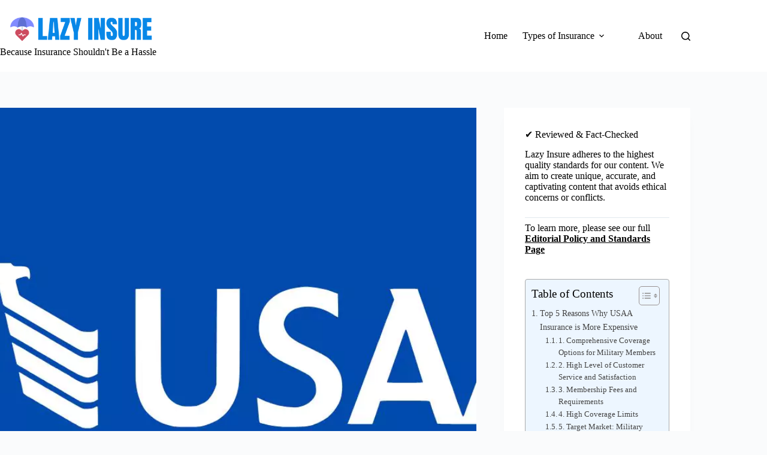

--- FILE ---
content_type: text/html; charset=UTF-8
request_url: https://lazyinsure.com/why-is-usaa-insurance-so-expensive/
body_size: 22437
content:
<!doctype html>
<html lang="en-US">
<head>
	
	<meta charset="UTF-8">
	<meta name="viewport" content="width=device-width, initial-scale=1, maximum-scale=5, viewport-fit=cover">
	<link rel="profile" href="https://gmpg.org/xfn/11">

	<meta name='robots' content='index, follow, max-image-preview:large, max-snippet:-1, max-video-preview:-1' />
	<style>img:is([sizes="auto" i], [sizes^="auto," i]) { contain-intrinsic-size: 3000px 1500px }</style>
	
	<!-- This site is optimized with the Yoast SEO plugin v25.9 - https://yoast.com/wordpress/plugins/seo/ -->
	<title>Why is USAA Insurance So Expensive? Top 5 Reasons</title>
	<meta name="description" content="Discover why USAA Insurance may seem expensive and learn how their exceptional coverage, service, and member benefits make it worth the investment. Explore now!" />
	<link rel="canonical" href="https://lazyinsure.com/why-is-usaa-insurance-so-expensive/" />
	<meta property="og:locale" content="en_US" />
	<meta property="og:type" content="article" />
	<meta property="og:title" content="Why is USAA Insurance So Expensive? Top 5 Reasons" />
	<meta property="og:description" content="Discover why USAA Insurance may seem expensive and learn how their exceptional coverage, service, and member benefits make it worth the investment. Explore now!" />
	<meta property="og:url" content="https://lazyinsure.com/why-is-usaa-insurance-so-expensive/" />
	<meta property="article:publisher" content="https://www.facebook.com/lazyinsure/" />
	<meta property="article:published_time" content="2023-06-23T08:55:49+00:00" />
	<meta property="article:modified_time" content="2023-06-23T09:03:29+00:00" />
	<meta property="og:image" content="https://lazyinsure.com/wp-content/uploads/2023/06/why-is-usaa-insurance-so-expensive.webp" />
	<meta property="og:image:width" content="1280" />
	<meta property="og:image:height" content="720" />
	<meta property="og:image:type" content="image/webp" />
	<meta name="author" content="Sayan Dutta" />
	<meta name="twitter:card" content="summary_large_image" />
	<meta name="twitter:creator" content="@LazyInsure" />
	<meta name="twitter:site" content="@LazyInsure" />
	<meta name="twitter:label1" content="Written by" />
	<meta name="twitter:data1" content="Sayan Dutta" />
	<meta name="twitter:label2" content="Est. reading time" />
	<meta name="twitter:data2" content="4 minutes" />
	<script type="application/ld+json" class="yoast-schema-graph">{"@context":"https://schema.org","@graph":[{"@type":"Article","@id":"https://lazyinsure.com/why-is-usaa-insurance-so-expensive/#article","isPartOf":{"@id":"https://lazyinsure.com/why-is-usaa-insurance-so-expensive/"},"author":{"name":"Sayan Dutta","@id":"https://lazyinsure.com/#/schema/person/b2f1225b3e10400c8992ae545e6203ad"},"headline":"Why is USAA Insurance So Expensive? Top 5 Reasons","datePublished":"2023-06-23T08:55:49+00:00","dateModified":"2023-06-23T09:03:29+00:00","mainEntityOfPage":{"@id":"https://lazyinsure.com/why-is-usaa-insurance-so-expensive/"},"wordCount":802,"publisher":{"@id":"https://lazyinsure.com/#organization"},"image":{"@id":"https://lazyinsure.com/why-is-usaa-insurance-so-expensive/#primaryimage"},"thumbnailUrl":"https://lazyinsure.com/wp-content/uploads/2023/06/why-is-usaa-insurance-so-expensive.webp","articleSection":["General"],"inLanguage":"en-US"},{"@type":"WebPage","@id":"https://lazyinsure.com/why-is-usaa-insurance-so-expensive/","url":"https://lazyinsure.com/why-is-usaa-insurance-so-expensive/","name":"Why is USAA Insurance So Expensive? Top 5 Reasons","isPartOf":{"@id":"https://lazyinsure.com/#website"},"primaryImageOfPage":{"@id":"https://lazyinsure.com/why-is-usaa-insurance-so-expensive/#primaryimage"},"image":{"@id":"https://lazyinsure.com/why-is-usaa-insurance-so-expensive/#primaryimage"},"thumbnailUrl":"https://lazyinsure.com/wp-content/uploads/2023/06/why-is-usaa-insurance-so-expensive.webp","datePublished":"2023-06-23T08:55:49+00:00","dateModified":"2023-06-23T09:03:29+00:00","description":"Discover why USAA Insurance may seem expensive and learn how their exceptional coverage, service, and member benefits make it worth the investment. Explore now!","breadcrumb":{"@id":"https://lazyinsure.com/why-is-usaa-insurance-so-expensive/#breadcrumb"},"inLanguage":"en-US","potentialAction":[{"@type":"ReadAction","target":["https://lazyinsure.com/why-is-usaa-insurance-so-expensive/"]}]},{"@type":"ImageObject","inLanguage":"en-US","@id":"https://lazyinsure.com/why-is-usaa-insurance-so-expensive/#primaryimage","url":"https://lazyinsure.com/wp-content/uploads/2023/06/why-is-usaa-insurance-so-expensive.webp","contentUrl":"https://lazyinsure.com/wp-content/uploads/2023/06/why-is-usaa-insurance-so-expensive.webp","width":1280,"height":720,"caption":"USAA"},{"@type":"BreadcrumbList","@id":"https://lazyinsure.com/why-is-usaa-insurance-so-expensive/#breadcrumb","itemListElement":[{"@type":"ListItem","position":1,"name":"Home","item":"https://lazyinsure.com/"},{"@type":"ListItem","position":2,"name":"Why is USAA Insurance So Expensive? Top 5 Reasons"}]},{"@type":"WebSite","@id":"https://lazyinsure.com/#website","url":"https://lazyinsure.com/","name":"Lazy Insure","description":"Because Insurance Shouldn&#039;t Be a Hassle","publisher":{"@id":"https://lazyinsure.com/#organization"},"alternateName":"LI","potentialAction":[{"@type":"SearchAction","target":{"@type":"EntryPoint","urlTemplate":"https://lazyinsure.com/?s={search_term_string}"},"query-input":{"@type":"PropertyValueSpecification","valueRequired":true,"valueName":"search_term_string"}}],"inLanguage":"en-US"},{"@type":"Organization","@id":"https://lazyinsure.com/#organization","name":"Lazy Insure","alternateName":"LI","url":"https://lazyinsure.com/","logo":{"@type":"ImageObject","inLanguage":"en-US","@id":"https://lazyinsure.com/#/schema/logo/image/","url":"https://lazyinsure.com/wp-content/uploads/2023/06/new-logo.png","contentUrl":"https://lazyinsure.com/wp-content/uploads/2023/06/new-logo.png","width":400,"height":80,"caption":"Lazy Insure"},"image":{"@id":"https://lazyinsure.com/#/schema/logo/image/"},"sameAs":["https://www.facebook.com/lazyinsure/","https://x.com/LazyInsure"]},{"@type":"Person","@id":"https://lazyinsure.com/#/schema/person/b2f1225b3e10400c8992ae545e6203ad","name":"Sayan Dutta","image":{"@type":"ImageObject","inLanguage":"en-US","@id":"https://lazyinsure.com/#/schema/person/image/","url":"https://secure.gravatar.com/avatar/dc043df56aa7dc2579aa6916d4cf8c17cbb44b5e144acaaba6aa07e2f47dd151?s=96&d=monsterid&r=g","contentUrl":"https://secure.gravatar.com/avatar/dc043df56aa7dc2579aa6916d4cf8c17cbb44b5e144acaaba6aa07e2f47dd151?s=96&d=monsterid&r=g","caption":"Sayan Dutta"},"description":"Hi, my name is Sayan Dutta and I’m the creator of the ReadUs24x7. I am an Electronics and Telecommunication Engineering by qualification &amp; digital marketer by profession. I am a passionate digital marketer, blogger, and engineer. I have knowledge &amp; experience in search engine optimization, digital analytics, google algorithms, and many other things. I have knowledge in WordPress Website Development as well as image designing.","sameAs":["https://lazyinsure.com"],"url":"https://lazyinsure.com/author/sayandutta/"}]}</script>
	<!-- / Yoast SEO plugin. -->


<link rel="alternate" type="application/rss+xml" title=" &raquo; Feed" href="https://lazyinsure.com/feed/" />
<link rel="alternate" type="application/rss+xml" title=" &raquo; Comments Feed" href="https://lazyinsure.com/comments/feed/" />
<script src="https://cmp.gatekeeperconsent.com/min.js" data-cfasync="false"></script>
<script src="https://the.gatekeeperconsent.com/cmp.min.js" data-cfasync="false"></script>

<link rel='stylesheet' id='wp-block-library-css' href='//lazyinsure.com/wp-includes/css/dist/block-library/style.min.css?ver=6.8.2' media='all' />
<style id='global-styles-inline-css'>
:root{--wp--preset--aspect-ratio--square: 1;--wp--preset--aspect-ratio--4-3: 4/3;--wp--preset--aspect-ratio--3-4: 3/4;--wp--preset--aspect-ratio--3-2: 3/2;--wp--preset--aspect-ratio--2-3: 2/3;--wp--preset--aspect-ratio--16-9: 16/9;--wp--preset--aspect-ratio--9-16: 9/16;--wp--preset--color--black: #000000;--wp--preset--color--cyan-bluish-gray: #abb8c3;--wp--preset--color--white: #ffffff;--wp--preset--color--pale-pink: #f78da7;--wp--preset--color--vivid-red: #cf2e2e;--wp--preset--color--luminous-vivid-orange: #ff6900;--wp--preset--color--luminous-vivid-amber: #fcb900;--wp--preset--color--light-green-cyan: #7bdcb5;--wp--preset--color--vivid-green-cyan: #00d084;--wp--preset--color--pale-cyan-blue: #8ed1fc;--wp--preset--color--vivid-cyan-blue: #0693e3;--wp--preset--color--vivid-purple: #9b51e0;--wp--preset--color--palette-color-1: var(--theme-palette-color-1, #2872fa);--wp--preset--color--palette-color-2: var(--theme-palette-color-2, #1559ed);--wp--preset--color--palette-color-3: var(--theme-palette-color-3, #3A4F66);--wp--preset--color--palette-color-4: var(--theme-palette-color-4, #192a3d);--wp--preset--color--palette-color-5: var(--theme-palette-color-5, #e1e8ed);--wp--preset--color--palette-color-6: var(--theme-palette-color-6, #f2f5f7);--wp--preset--color--palette-color-7: var(--theme-palette-color-7, #FAFBFC);--wp--preset--color--palette-color-8: var(--theme-palette-color-8, #ffffff);--wp--preset--gradient--vivid-cyan-blue-to-vivid-purple: linear-gradient(135deg,rgba(6,147,227,1) 0%,rgb(155,81,224) 100%);--wp--preset--gradient--light-green-cyan-to-vivid-green-cyan: linear-gradient(135deg,rgb(122,220,180) 0%,rgb(0,208,130) 100%);--wp--preset--gradient--luminous-vivid-amber-to-luminous-vivid-orange: linear-gradient(135deg,rgba(252,185,0,1) 0%,rgba(255,105,0,1) 100%);--wp--preset--gradient--luminous-vivid-orange-to-vivid-red: linear-gradient(135deg,rgba(255,105,0,1) 0%,rgb(207,46,46) 100%);--wp--preset--gradient--very-light-gray-to-cyan-bluish-gray: linear-gradient(135deg,rgb(238,238,238) 0%,rgb(169,184,195) 100%);--wp--preset--gradient--cool-to-warm-spectrum: linear-gradient(135deg,rgb(74,234,220) 0%,rgb(151,120,209) 20%,rgb(207,42,186) 40%,rgb(238,44,130) 60%,rgb(251,105,98) 80%,rgb(254,248,76) 100%);--wp--preset--gradient--blush-light-purple: linear-gradient(135deg,rgb(255,206,236) 0%,rgb(152,150,240) 100%);--wp--preset--gradient--blush-bordeaux: linear-gradient(135deg,rgb(254,205,165) 0%,rgb(254,45,45) 50%,rgb(107,0,62) 100%);--wp--preset--gradient--luminous-dusk: linear-gradient(135deg,rgb(255,203,112) 0%,rgb(199,81,192) 50%,rgb(65,88,208) 100%);--wp--preset--gradient--pale-ocean: linear-gradient(135deg,rgb(255,245,203) 0%,rgb(182,227,212) 50%,rgb(51,167,181) 100%);--wp--preset--gradient--electric-grass: linear-gradient(135deg,rgb(202,248,128) 0%,rgb(113,206,126) 100%);--wp--preset--gradient--midnight: linear-gradient(135deg,rgb(2,3,129) 0%,rgb(40,116,252) 100%);--wp--preset--gradient--juicy-peach: linear-gradient(to right, #ffecd2 0%, #fcb69f 100%);--wp--preset--gradient--young-passion: linear-gradient(to right, #ff8177 0%, #ff867a 0%, #ff8c7f 21%, #f99185 52%, #cf556c 78%, #b12a5b 100%);--wp--preset--gradient--true-sunset: linear-gradient(to right, #fa709a 0%, #fee140 100%);--wp--preset--gradient--morpheus-den: linear-gradient(to top, #30cfd0 0%, #330867 100%);--wp--preset--gradient--plum-plate: linear-gradient(135deg, #667eea 0%, #764ba2 100%);--wp--preset--gradient--aqua-splash: linear-gradient(15deg, #13547a 0%, #80d0c7 100%);--wp--preset--gradient--love-kiss: linear-gradient(to top, #ff0844 0%, #ffb199 100%);--wp--preset--gradient--new-retrowave: linear-gradient(to top, #3b41c5 0%, #a981bb 49%, #ffc8a9 100%);--wp--preset--gradient--plum-bath: linear-gradient(to top, #cc208e 0%, #6713d2 100%);--wp--preset--gradient--high-flight: linear-gradient(to right, #0acffe 0%, #495aff 100%);--wp--preset--gradient--teen-party: linear-gradient(-225deg, #FF057C 0%, #8D0B93 50%, #321575 100%);--wp--preset--gradient--fabled-sunset: linear-gradient(-225deg, #231557 0%, #44107A 29%, #FF1361 67%, #FFF800 100%);--wp--preset--gradient--arielle-smile: radial-gradient(circle 248px at center, #16d9e3 0%, #30c7ec 47%, #46aef7 100%);--wp--preset--gradient--itmeo-branding: linear-gradient(180deg, #2af598 0%, #009efd 100%);--wp--preset--gradient--deep-blue: linear-gradient(to right, #6a11cb 0%, #2575fc 100%);--wp--preset--gradient--strong-bliss: linear-gradient(to right, #f78ca0 0%, #f9748f 19%, #fd868c 60%, #fe9a8b 100%);--wp--preset--gradient--sweet-period: linear-gradient(to top, #3f51b1 0%, #5a55ae 13%, #7b5fac 25%, #8f6aae 38%, #a86aa4 50%, #cc6b8e 62%, #f18271 75%, #f3a469 87%, #f7c978 100%);--wp--preset--gradient--purple-division: linear-gradient(to top, #7028e4 0%, #e5b2ca 100%);--wp--preset--gradient--cold-evening: linear-gradient(to top, #0c3483 0%, #a2b6df 100%, #6b8cce 100%, #a2b6df 100%);--wp--preset--gradient--mountain-rock: linear-gradient(to right, #868f96 0%, #596164 100%);--wp--preset--gradient--desert-hump: linear-gradient(to top, #c79081 0%, #dfa579 100%);--wp--preset--gradient--ethernal-constance: linear-gradient(to top, #09203f 0%, #537895 100%);--wp--preset--gradient--happy-memories: linear-gradient(-60deg, #ff5858 0%, #f09819 100%);--wp--preset--gradient--grown-early: linear-gradient(to top, #0ba360 0%, #3cba92 100%);--wp--preset--gradient--morning-salad: linear-gradient(-225deg, #B7F8DB 0%, #50A7C2 100%);--wp--preset--gradient--night-call: linear-gradient(-225deg, #AC32E4 0%, #7918F2 48%, #4801FF 100%);--wp--preset--gradient--mind-crawl: linear-gradient(-225deg, #473B7B 0%, #3584A7 51%, #30D2BE 100%);--wp--preset--gradient--angel-care: linear-gradient(-225deg, #FFE29F 0%, #FFA99F 48%, #FF719A 100%);--wp--preset--gradient--juicy-cake: linear-gradient(to top, #e14fad 0%, #f9d423 100%);--wp--preset--gradient--rich-metal: linear-gradient(to right, #d7d2cc 0%, #304352 100%);--wp--preset--gradient--mole-hall: linear-gradient(-20deg, #616161 0%, #9bc5c3 100%);--wp--preset--gradient--cloudy-knoxville: linear-gradient(120deg, #fdfbfb 0%, #ebedee 100%);--wp--preset--gradient--soft-grass: linear-gradient(to top, #c1dfc4 0%, #deecdd 100%);--wp--preset--gradient--saint-petersburg: linear-gradient(135deg, #f5f7fa 0%, #c3cfe2 100%);--wp--preset--gradient--everlasting-sky: linear-gradient(135deg, #fdfcfb 0%, #e2d1c3 100%);--wp--preset--gradient--kind-steel: linear-gradient(-20deg, #e9defa 0%, #fbfcdb 100%);--wp--preset--gradient--over-sun: linear-gradient(60deg, #abecd6 0%, #fbed96 100%);--wp--preset--gradient--premium-white: linear-gradient(to top, #d5d4d0 0%, #d5d4d0 1%, #eeeeec 31%, #efeeec 75%, #e9e9e7 100%);--wp--preset--gradient--clean-mirror: linear-gradient(45deg, #93a5cf 0%, #e4efe9 100%);--wp--preset--gradient--wild-apple: linear-gradient(to top, #d299c2 0%, #fef9d7 100%);--wp--preset--gradient--snow-again: linear-gradient(to top, #e6e9f0 0%, #eef1f5 100%);--wp--preset--gradient--confident-cloud: linear-gradient(to top, #dad4ec 0%, #dad4ec 1%, #f3e7e9 100%);--wp--preset--gradient--glass-water: linear-gradient(to top, #dfe9f3 0%, white 100%);--wp--preset--gradient--perfect-white: linear-gradient(-225deg, #E3FDF5 0%, #FFE6FA 100%);--wp--preset--font-size--small: 13px;--wp--preset--font-size--medium: 20px;--wp--preset--font-size--large: clamp(22px, 1.375rem + ((1vw - 3.2px) * 0.625), 30px);--wp--preset--font-size--x-large: clamp(30px, 1.875rem + ((1vw - 3.2px) * 1.563), 50px);--wp--preset--font-size--xx-large: clamp(45px, 2.813rem + ((1vw - 3.2px) * 2.734), 80px);--wp--preset--spacing--20: 0.44rem;--wp--preset--spacing--30: 0.67rem;--wp--preset--spacing--40: 1rem;--wp--preset--spacing--50: 1.5rem;--wp--preset--spacing--60: 2.25rem;--wp--preset--spacing--70: 3.38rem;--wp--preset--spacing--80: 5.06rem;--wp--preset--shadow--natural: 6px 6px 9px rgba(0, 0, 0, 0.2);--wp--preset--shadow--deep: 12px 12px 50px rgba(0, 0, 0, 0.4);--wp--preset--shadow--sharp: 6px 6px 0px rgba(0, 0, 0, 0.2);--wp--preset--shadow--outlined: 6px 6px 0px -3px rgba(255, 255, 255, 1), 6px 6px rgba(0, 0, 0, 1);--wp--preset--shadow--crisp: 6px 6px 0px rgba(0, 0, 0, 1);}:root { --wp--style--global--content-size: var(--theme-block-max-width);--wp--style--global--wide-size: var(--theme-block-wide-max-width); }:where(body) { margin: 0; }.wp-site-blocks > .alignleft { float: left; margin-right: 2em; }.wp-site-blocks > .alignright { float: right; margin-left: 2em; }.wp-site-blocks > .aligncenter { justify-content: center; margin-left: auto; margin-right: auto; }:where(.wp-site-blocks) > * { margin-block-start: var(--theme-content-spacing); margin-block-end: 0; }:where(.wp-site-blocks) > :first-child { margin-block-start: 0; }:where(.wp-site-blocks) > :last-child { margin-block-end: 0; }:root { --wp--style--block-gap: var(--theme-content-spacing); }:root :where(.is-layout-flow) > :first-child{margin-block-start: 0;}:root :where(.is-layout-flow) > :last-child{margin-block-end: 0;}:root :where(.is-layout-flow) > *{margin-block-start: var(--theme-content-spacing);margin-block-end: 0;}:root :where(.is-layout-constrained) > :first-child{margin-block-start: 0;}:root :where(.is-layout-constrained) > :last-child{margin-block-end: 0;}:root :where(.is-layout-constrained) > *{margin-block-start: var(--theme-content-spacing);margin-block-end: 0;}:root :where(.is-layout-flex){gap: var(--theme-content-spacing);}:root :where(.is-layout-grid){gap: var(--theme-content-spacing);}.is-layout-flow > .alignleft{float: left;margin-inline-start: 0;margin-inline-end: 2em;}.is-layout-flow > .alignright{float: right;margin-inline-start: 2em;margin-inline-end: 0;}.is-layout-flow > .aligncenter{margin-left: auto !important;margin-right: auto !important;}.is-layout-constrained > .alignleft{float: left;margin-inline-start: 0;margin-inline-end: 2em;}.is-layout-constrained > .alignright{float: right;margin-inline-start: 2em;margin-inline-end: 0;}.is-layout-constrained > .aligncenter{margin-left: auto !important;margin-right: auto !important;}.is-layout-constrained > :where(:not(.alignleft):not(.alignright):not(.alignfull)){max-width: var(--wp--style--global--content-size);margin-left: auto !important;margin-right: auto !important;}.is-layout-constrained > .alignwide{max-width: var(--wp--style--global--wide-size);}body .is-layout-flex{display: flex;}.is-layout-flex{flex-wrap: wrap;align-items: center;}.is-layout-flex > :is(*, div){margin: 0;}body .is-layout-grid{display: grid;}.is-layout-grid > :is(*, div){margin: 0;}body{padding-top: 0px;padding-right: 0px;padding-bottom: 0px;padding-left: 0px;}.has-black-color{color: var(--wp--preset--color--black) !important;}.has-cyan-bluish-gray-color{color: var(--wp--preset--color--cyan-bluish-gray) !important;}.has-white-color{color: var(--wp--preset--color--white) !important;}.has-pale-pink-color{color: var(--wp--preset--color--pale-pink) !important;}.has-vivid-red-color{color: var(--wp--preset--color--vivid-red) !important;}.has-luminous-vivid-orange-color{color: var(--wp--preset--color--luminous-vivid-orange) !important;}.has-luminous-vivid-amber-color{color: var(--wp--preset--color--luminous-vivid-amber) !important;}.has-light-green-cyan-color{color: var(--wp--preset--color--light-green-cyan) !important;}.has-vivid-green-cyan-color{color: var(--wp--preset--color--vivid-green-cyan) !important;}.has-pale-cyan-blue-color{color: var(--wp--preset--color--pale-cyan-blue) !important;}.has-vivid-cyan-blue-color{color: var(--wp--preset--color--vivid-cyan-blue) !important;}.has-vivid-purple-color{color: var(--wp--preset--color--vivid-purple) !important;}.has-palette-color-1-color{color: var(--wp--preset--color--palette-color-1) !important;}.has-palette-color-2-color{color: var(--wp--preset--color--palette-color-2) !important;}.has-palette-color-3-color{color: var(--wp--preset--color--palette-color-3) !important;}.has-palette-color-4-color{color: var(--wp--preset--color--palette-color-4) !important;}.has-palette-color-5-color{color: var(--wp--preset--color--palette-color-5) !important;}.has-palette-color-6-color{color: var(--wp--preset--color--palette-color-6) !important;}.has-palette-color-7-color{color: var(--wp--preset--color--palette-color-7) !important;}.has-palette-color-8-color{color: var(--wp--preset--color--palette-color-8) !important;}.has-black-background-color{background-color: var(--wp--preset--color--black) !important;}.has-cyan-bluish-gray-background-color{background-color: var(--wp--preset--color--cyan-bluish-gray) !important;}.has-white-background-color{background-color: var(--wp--preset--color--white) !important;}.has-pale-pink-background-color{background-color: var(--wp--preset--color--pale-pink) !important;}.has-vivid-red-background-color{background-color: var(--wp--preset--color--vivid-red) !important;}.has-luminous-vivid-orange-background-color{background-color: var(--wp--preset--color--luminous-vivid-orange) !important;}.has-luminous-vivid-amber-background-color{background-color: var(--wp--preset--color--luminous-vivid-amber) !important;}.has-light-green-cyan-background-color{background-color: var(--wp--preset--color--light-green-cyan) !important;}.has-vivid-green-cyan-background-color{background-color: var(--wp--preset--color--vivid-green-cyan) !important;}.has-pale-cyan-blue-background-color{background-color: var(--wp--preset--color--pale-cyan-blue) !important;}.has-vivid-cyan-blue-background-color{background-color: var(--wp--preset--color--vivid-cyan-blue) !important;}.has-vivid-purple-background-color{background-color: var(--wp--preset--color--vivid-purple) !important;}.has-palette-color-1-background-color{background-color: var(--wp--preset--color--palette-color-1) !important;}.has-palette-color-2-background-color{background-color: var(--wp--preset--color--palette-color-2) !important;}.has-palette-color-3-background-color{background-color: var(--wp--preset--color--palette-color-3) !important;}.has-palette-color-4-background-color{background-color: var(--wp--preset--color--palette-color-4) !important;}.has-palette-color-5-background-color{background-color: var(--wp--preset--color--palette-color-5) !important;}.has-palette-color-6-background-color{background-color: var(--wp--preset--color--palette-color-6) !important;}.has-palette-color-7-background-color{background-color: var(--wp--preset--color--palette-color-7) !important;}.has-palette-color-8-background-color{background-color: var(--wp--preset--color--palette-color-8) !important;}.has-black-border-color{border-color: var(--wp--preset--color--black) !important;}.has-cyan-bluish-gray-border-color{border-color: var(--wp--preset--color--cyan-bluish-gray) !important;}.has-white-border-color{border-color: var(--wp--preset--color--white) !important;}.has-pale-pink-border-color{border-color: var(--wp--preset--color--pale-pink) !important;}.has-vivid-red-border-color{border-color: var(--wp--preset--color--vivid-red) !important;}.has-luminous-vivid-orange-border-color{border-color: var(--wp--preset--color--luminous-vivid-orange) !important;}.has-luminous-vivid-amber-border-color{border-color: var(--wp--preset--color--luminous-vivid-amber) !important;}.has-light-green-cyan-border-color{border-color: var(--wp--preset--color--light-green-cyan) !important;}.has-vivid-green-cyan-border-color{border-color: var(--wp--preset--color--vivid-green-cyan) !important;}.has-pale-cyan-blue-border-color{border-color: var(--wp--preset--color--pale-cyan-blue) !important;}.has-vivid-cyan-blue-border-color{border-color: var(--wp--preset--color--vivid-cyan-blue) !important;}.has-vivid-purple-border-color{border-color: var(--wp--preset--color--vivid-purple) !important;}.has-palette-color-1-border-color{border-color: var(--wp--preset--color--palette-color-1) !important;}.has-palette-color-2-border-color{border-color: var(--wp--preset--color--palette-color-2) !important;}.has-palette-color-3-border-color{border-color: var(--wp--preset--color--palette-color-3) !important;}.has-palette-color-4-border-color{border-color: var(--wp--preset--color--palette-color-4) !important;}.has-palette-color-5-border-color{border-color: var(--wp--preset--color--palette-color-5) !important;}.has-palette-color-6-border-color{border-color: var(--wp--preset--color--palette-color-6) !important;}.has-palette-color-7-border-color{border-color: var(--wp--preset--color--palette-color-7) !important;}.has-palette-color-8-border-color{border-color: var(--wp--preset--color--palette-color-8) !important;}.has-vivid-cyan-blue-to-vivid-purple-gradient-background{background: var(--wp--preset--gradient--vivid-cyan-blue-to-vivid-purple) !important;}.has-light-green-cyan-to-vivid-green-cyan-gradient-background{background: var(--wp--preset--gradient--light-green-cyan-to-vivid-green-cyan) !important;}.has-luminous-vivid-amber-to-luminous-vivid-orange-gradient-background{background: var(--wp--preset--gradient--luminous-vivid-amber-to-luminous-vivid-orange) !important;}.has-luminous-vivid-orange-to-vivid-red-gradient-background{background: var(--wp--preset--gradient--luminous-vivid-orange-to-vivid-red) !important;}.has-very-light-gray-to-cyan-bluish-gray-gradient-background{background: var(--wp--preset--gradient--very-light-gray-to-cyan-bluish-gray) !important;}.has-cool-to-warm-spectrum-gradient-background{background: var(--wp--preset--gradient--cool-to-warm-spectrum) !important;}.has-blush-light-purple-gradient-background{background: var(--wp--preset--gradient--blush-light-purple) !important;}.has-blush-bordeaux-gradient-background{background: var(--wp--preset--gradient--blush-bordeaux) !important;}.has-luminous-dusk-gradient-background{background: var(--wp--preset--gradient--luminous-dusk) !important;}.has-pale-ocean-gradient-background{background: var(--wp--preset--gradient--pale-ocean) !important;}.has-electric-grass-gradient-background{background: var(--wp--preset--gradient--electric-grass) !important;}.has-midnight-gradient-background{background: var(--wp--preset--gradient--midnight) !important;}.has-juicy-peach-gradient-background{background: var(--wp--preset--gradient--juicy-peach) !important;}.has-young-passion-gradient-background{background: var(--wp--preset--gradient--young-passion) !important;}.has-true-sunset-gradient-background{background: var(--wp--preset--gradient--true-sunset) !important;}.has-morpheus-den-gradient-background{background: var(--wp--preset--gradient--morpheus-den) !important;}.has-plum-plate-gradient-background{background: var(--wp--preset--gradient--plum-plate) !important;}.has-aqua-splash-gradient-background{background: var(--wp--preset--gradient--aqua-splash) !important;}.has-love-kiss-gradient-background{background: var(--wp--preset--gradient--love-kiss) !important;}.has-new-retrowave-gradient-background{background: var(--wp--preset--gradient--new-retrowave) !important;}.has-plum-bath-gradient-background{background: var(--wp--preset--gradient--plum-bath) !important;}.has-high-flight-gradient-background{background: var(--wp--preset--gradient--high-flight) !important;}.has-teen-party-gradient-background{background: var(--wp--preset--gradient--teen-party) !important;}.has-fabled-sunset-gradient-background{background: var(--wp--preset--gradient--fabled-sunset) !important;}.has-arielle-smile-gradient-background{background: var(--wp--preset--gradient--arielle-smile) !important;}.has-itmeo-branding-gradient-background{background: var(--wp--preset--gradient--itmeo-branding) !important;}.has-deep-blue-gradient-background{background: var(--wp--preset--gradient--deep-blue) !important;}.has-strong-bliss-gradient-background{background: var(--wp--preset--gradient--strong-bliss) !important;}.has-sweet-period-gradient-background{background: var(--wp--preset--gradient--sweet-period) !important;}.has-purple-division-gradient-background{background: var(--wp--preset--gradient--purple-division) !important;}.has-cold-evening-gradient-background{background: var(--wp--preset--gradient--cold-evening) !important;}.has-mountain-rock-gradient-background{background: var(--wp--preset--gradient--mountain-rock) !important;}.has-desert-hump-gradient-background{background: var(--wp--preset--gradient--desert-hump) !important;}.has-ethernal-constance-gradient-background{background: var(--wp--preset--gradient--ethernal-constance) !important;}.has-happy-memories-gradient-background{background: var(--wp--preset--gradient--happy-memories) !important;}.has-grown-early-gradient-background{background: var(--wp--preset--gradient--grown-early) !important;}.has-morning-salad-gradient-background{background: var(--wp--preset--gradient--morning-salad) !important;}.has-night-call-gradient-background{background: var(--wp--preset--gradient--night-call) !important;}.has-mind-crawl-gradient-background{background: var(--wp--preset--gradient--mind-crawl) !important;}.has-angel-care-gradient-background{background: var(--wp--preset--gradient--angel-care) !important;}.has-juicy-cake-gradient-background{background: var(--wp--preset--gradient--juicy-cake) !important;}.has-rich-metal-gradient-background{background: var(--wp--preset--gradient--rich-metal) !important;}.has-mole-hall-gradient-background{background: var(--wp--preset--gradient--mole-hall) !important;}.has-cloudy-knoxville-gradient-background{background: var(--wp--preset--gradient--cloudy-knoxville) !important;}.has-soft-grass-gradient-background{background: var(--wp--preset--gradient--soft-grass) !important;}.has-saint-petersburg-gradient-background{background: var(--wp--preset--gradient--saint-petersburg) !important;}.has-everlasting-sky-gradient-background{background: var(--wp--preset--gradient--everlasting-sky) !important;}.has-kind-steel-gradient-background{background: var(--wp--preset--gradient--kind-steel) !important;}.has-over-sun-gradient-background{background: var(--wp--preset--gradient--over-sun) !important;}.has-premium-white-gradient-background{background: var(--wp--preset--gradient--premium-white) !important;}.has-clean-mirror-gradient-background{background: var(--wp--preset--gradient--clean-mirror) !important;}.has-wild-apple-gradient-background{background: var(--wp--preset--gradient--wild-apple) !important;}.has-snow-again-gradient-background{background: var(--wp--preset--gradient--snow-again) !important;}.has-confident-cloud-gradient-background{background: var(--wp--preset--gradient--confident-cloud) !important;}.has-glass-water-gradient-background{background: var(--wp--preset--gradient--glass-water) !important;}.has-perfect-white-gradient-background{background: var(--wp--preset--gradient--perfect-white) !important;}.has-small-font-size{font-size: var(--wp--preset--font-size--small) !important;}.has-medium-font-size{font-size: var(--wp--preset--font-size--medium) !important;}.has-large-font-size{font-size: var(--wp--preset--font-size--large) !important;}.has-x-large-font-size{font-size: var(--wp--preset--font-size--x-large) !important;}.has-xx-large-font-size{font-size: var(--wp--preset--font-size--xx-large) !important;}
:root :where(.wp-block-pullquote){font-size: clamp(0.984em, 0.984rem + ((1vw - 0.2em) * 0.645), 1.5em);line-height: 1.6;}
</style>
<link rel='stylesheet' id='gn-frontend-gnfollow-style-css' href='//lazyinsure.com/wp-content/plugins/gn-publisher/assets/css/gn-frontend-gnfollow.min.css?ver=1.5.24' media='all' />
<link rel='stylesheet' id='ez-toc-css' href='//lazyinsure.com/wp-content/plugins/easy-table-of-contents/assets/css/screen.min.css?ver=2.0.76' media='all' />
<style id='ez-toc-inline-css'>
div#ez-toc-container .ez-toc-title {font-size: 120%;}div#ez-toc-container .ez-toc-title {font-weight: 500;}div#ez-toc-container ul li , div#ez-toc-container ul li a {font-size: 95%;}div#ez-toc-container ul li , div#ez-toc-container ul li a {font-weight: 500;}div#ez-toc-container nav ul ul li {font-size: 90%;}
.ez-toc-container-direction {direction: ltr;}.ez-toc-counter ul{counter-reset: item ;}.ez-toc-counter nav ul li a::before {content: counters(item, '.', decimal) '. ';display: inline-block;counter-increment: item;flex-grow: 0;flex-shrink: 0;margin-right: .2em; float: left; }.ez-toc-widget-direction {direction: ltr;}.ez-toc-widget-container ul{counter-reset: item ;}.ez-toc-widget-container nav ul li a::before {content: counters(item, '.', decimal) '. ';display: inline-block;counter-increment: item;flex-grow: 0;flex-shrink: 0;margin-right: .2em; float: left; }
</style>
<link rel='stylesheet' id='ct-main-styles-css' href='//lazyinsure.com/wp-content/themes/blocksy/static/bundle/main.min.css?ver=2.1.4' media='all' />
<link rel='stylesheet' id='ct-page-title-styles-css' href='//lazyinsure.com/wp-content/themes/blocksy/static/bundle/page-title.min.css?ver=2.1.4' media='all' />
<link rel='stylesheet' id='ct-sidebar-styles-css' href='//lazyinsure.com/wp-content/themes/blocksy/static/bundle/sidebar.min.css?ver=2.1.4' media='all' />
<link rel='stylesheet' id='ct-share-box-styles-css' href='//lazyinsure.com/wp-content/themes/blocksy/static/bundle/share-box.min.css?ver=2.1.4' media='all' />
<link rel='stylesheet' id='ct-author-box-styles-css' href='//lazyinsure.com/wp-content/themes/blocksy/static/bundle/author-box.min.css?ver=2.1.4' media='all' />
<link rel='stylesheet' id='ct-posts-nav-styles-css' href='//lazyinsure.com/wp-content/themes/blocksy/static/bundle/posts-nav.min.css?ver=2.1.4' media='all' />
<link rel='stylesheet' id='blocksy-ext-trending-styles-css' href='//lazyinsure.com/wp-content/plugins/blocksy-companion/framework/extensions/trending/static/bundle/main.min.css?ver=2.1.11' media='all' />
<script src="//lazyinsure.com/wp-includes/js/jquery/jquery.min.js?ver=3.7.1" id="jquery-core-js" type="c07ac9271fd59402c7474e21-text/javascript"></script>
<link rel="https://api.w.org/" href="https://lazyinsure.com/wp-json/" /><link rel="alternate" title="JSON" type="application/json" href="https://lazyinsure.com/wp-json/wp/v2/posts/4963" /><link rel="alternate" title="oEmbed (JSON)" type="application/json+oembed" href="https://lazyinsure.com/wp-json/oembed/1.0/embed?url=https%3A%2F%2Flazyinsure.com%2Fwhy-is-usaa-insurance-so-expensive%2F" />
<link rel="alternate" title="oEmbed (XML)" type="text/xml+oembed" href="https://lazyinsure.com/wp-json/oembed/1.0/embed?url=https%3A%2F%2Flazyinsure.com%2Fwhy-is-usaa-insurance-so-expensive%2F&#038;format=xml" />
<script id="ezoic-wp-plugin-js" async src="//www.ezojs.com/ezoic/sa.min.js" type="c07ac9271fd59402c7474e21-text/javascript"></script>
<script data-ezoic="1" type="c07ac9271fd59402c7474e21-text/javascript">window.ezstandalone = window.ezstandalone || {};ezstandalone.cmd = ezstandalone.cmd || [];</script>
<!-- Google tag (gtag.js) -->
<script async src="https://www.googletagmanager.com/gtag/js?id=G-S7W64TVDMX" type="c07ac9271fd59402c7474e21-text/javascript"></script>
<script type="c07ac9271fd59402c7474e21-text/javascript">
  window.dataLayer = window.dataLayer || [];
  function gtag(){dataLayer.push(arguments);}
  gtag('js', new Date());

  gtag('config', 'G-S7W64TVDMX');
</script>
<script async src="https://pagead2.googlesyndication.com/pagead/js/adsbygoogle.js?client=ca-pub-8703401310092989" crossorigin="anonymous" type="c07ac9271fd59402c7474e21-text/javascript"></script>
<link href="https://cdn.jsdelivr.net/gh/hung1001/font-awesome-pro@4cac1a6/css/all.css" rel="stylesheet" type="text/css" /><noscript><link rel='stylesheet' href='https://lazyinsure.com/wp-content/themes/blocksy/static/bundle/no-scripts.min.css' type='text/css'></noscript>
<style id="ct-main-styles-inline-css">[data-header*="type-1"] .ct-header [data-id="logo"] .site-logo-container {--logo-max-height:50px;} [data-header*="type-1"] .ct-header [data-id="logo"] .site-title {--theme-font-weight:700;--theme-font-style:normal;--theme-font-size:25px;--theme-line-height:1.5;--theme-link-initial-color:var(--theme-palette-color-4);} [data-header*="type-1"] .ct-header [data-id="logo"] .site-description {--theme-font-weight:500;--theme-font-style:normal;--theme-font-size:13px;} [data-header*="type-1"] .ct-header [data-id="logo"] {--horizontal-alignment:right;} [data-header*="type-1"] .ct-header [data-id="menu"] > ul > li > a {--theme-font-weight:700;--theme-font-style:normal;--theme-text-transform:uppercase;--theme-font-size:12px;--theme-line-height:1.3;--theme-link-initial-color:var(--theme-text-color);} [data-header*="type-1"] .ct-header [data-id="menu"] .sub-menu .ct-menu-link {--theme-link-initial-color:var(--theme-palette-color-8);--theme-font-weight:500;--theme-font-style:normal;--theme-font-size:12px;} [data-header*="type-1"] .ct-header [data-id="menu"] .sub-menu {--dropdown-divider:1px dashed rgba(255, 255, 255, 0.1);--theme-box-shadow:0px 10px 20px rgba(41, 51, 61, 0.1);--theme-border-radius:0px 0px 2px 2px;} [data-header*="type-1"] .ct-header [data-row*="middle"] {--height:120px;background-color:var(--theme-palette-color-8);background-image:none;--theme-border-top:none;--theme-border-bottom:none;--theme-box-shadow:none;} [data-header*="type-1"] .ct-header [data-row*="middle"] > div {--theme-border-top:none;--theme-border-bottom:none;} [data-header*="type-1"] [data-id="mobile-menu"] {--theme-font-weight:700;--theme-font-style:normal;--theme-font-size:20px;--theme-link-initial-color:#ffffff;--mobile-menu-divider:none;} [data-header*="type-1"] #offcanvas {--theme-box-shadow:0px 0px 70px rgba(0, 0, 0, 0.35);--side-panel-width:500px;--panel-content-height:100%;} [data-header*="type-1"] #offcanvas .ct-panel-inner {background-color:rgba(18, 21, 25, 0.98);} [data-header*="type-1"] [data-id="search"] .ct-label {--theme-font-weight:600;--theme-font-style:normal;--theme-text-transform:uppercase;--theme-font-size:12px;} [data-header*="type-1"] #search-modal .ct-search-results {--theme-font-weight:500;--theme-font-style:normal;--theme-font-size:14px;--theme-line-height:1.4;} [data-header*="type-1"] #search-modal .ct-search-form {--theme-link-initial-color:#ffffff;--theme-form-text-initial-color:#ffffff;--theme-form-text-focus-color:#ffffff;--theme-form-field-border-initial-color:rgba(255, 255, 255, 0.2);--theme-button-text-initial-color:rgba(255, 255, 255, 0.7);--theme-button-text-hover-color:#ffffff;--theme-button-background-initial-color:var(--theme-palette-color-1);--theme-button-background-hover-color:var(--theme-palette-color-1);} [data-header*="type-1"] #search-modal {background-color:rgba(18, 21, 25, 0.98);} [data-header*="type-1"] [data-id="trigger"] {--theme-icon-size:18px;--toggle-button-radius:3px;} [data-header*="type-1"] [data-id="trigger"]:not([data-design="simple"]) {--toggle-button-padding:10px;} [data-header*="type-1"] [data-id="trigger"] .ct-label {--theme-font-weight:600;--theme-font-style:normal;--theme-text-transform:uppercase;--theme-font-size:12px;} [data-header*="type-1"] {--header-height:120px;} [data-header*="type-1"] .ct-header {background-image:none;} [data-footer*="type-1"] .ct-footer [data-row*="bottom"] > div {--container-spacing:25px;--theme-border:none;--theme-border-top:none;--theme-border-bottom:none;--grid-template-columns:initial;} [data-footer*="type-1"] .ct-footer [data-row*="bottom"] .widget-title {--theme-font-size:16px;} [data-footer*="type-1"] .ct-footer [data-row*="bottom"] {--theme-border-top:none;--theme-border-bottom:none;background-color:transparent;} [data-footer*="type-1"] [data-id="copyright"] {--theme-font-weight:400;--theme-font-style:normal;--theme-font-size:15px;--theme-line-height:1.3;} [data-footer*="type-1"] [data-column="copyright"] {--horizontal-alignment:center;} [data-footer*="type-1"] .ct-footer [data-id="menu"] {--menu-items-spacing:40px;} [data-footer*="type-1"] .ct-footer [data-column="menu"] {--horizontal-alignment:center;} [data-footer*="type-1"] .ct-footer [data-id="menu"] ul {--theme-font-weight:700;--theme-font-style:normal;--theme-text-transform:uppercase;--theme-font-size:12px;--theme-line-height:1.3;} [data-footer*="type-1"] .ct-footer [data-id="menu"] > ul > li > a {--theme-link-initial-color:var(--theme-text-color);} [data-footer*="type-1"] .ct-footer [data-row*="middle"] > div {--container-spacing:45px;--widgets-gap:60px;--theme-border:none;--theme-border-top:none;--theme-border-bottom:none;--grid-template-columns:initial;} [data-footer*="type-1"] .ct-footer [data-row*="middle"] .widget-title {--theme-font-size:16px;} [data-footer*="type-1"] .ct-footer [data-row*="middle"] {--theme-border-top:none;--theme-border-bottom:none;background-color:transparent;} [data-footer*="type-1"][data-footer*="reveal"] .site-main {--footer-box-shadow:0px 30px 50px rgba(0, 0, 0, 0.1);} [data-footer*="type-1"] .ct-footer {background-color:var(--theme-palette-color-6);} [data-footer*="type-1"] footer.ct-container {--footer-container-bottom-offset:50px;--footer-container-padding:0px 35px;}:root {--theme-font-family:var(--theme-font-stack-default);--theme-font-weight:400;--theme-font-style:normal;--theme-text-transform:none;--theme-text-decoration:none;--theme-font-size:16px;--theme-line-height:1.65;--theme-letter-spacing:0em;--theme-button-font-weight:500;--theme-button-font-style:normal;--theme-button-font-size:15px;--has-classic-forms:var(--true);--has-modern-forms:var(--false);--theme-form-field-border-initial-color:var(--theme-border-color);--theme-form-field-border-focus-color:var(--theme-palette-color-1);--theme-form-selection-field-initial-color:var(--theme-border-color);--theme-form-selection-field-active-color:var(--theme-palette-color-1);--theme-palette-color-1:#2872fa;--theme-palette-color-2:#1559ed;--theme-palette-color-3:#3A4F66;--theme-palette-color-4:#192a3d;--theme-palette-color-5:#e1e8ed;--theme-palette-color-6:#f2f5f7;--theme-palette-color-7:#FAFBFC;--theme-palette-color-8:#ffffff;--theme-text-color:#000000;--theme-link-initial-color:var(--theme-palette-color-1);--theme-link-hover-color:var(--theme-palette-color-2);--theme-selection-text-color:#ffffff;--theme-selection-background-color:var(--theme-palette-color-1);--theme-border-color:var(--theme-palette-color-5);--theme-headings-color:#000000;--theme-content-spacing:1.5em;--theme-button-min-height:40px;--theme-button-shadow:none;--theme-button-transform:none;--theme-button-text-initial-color:#ffffff;--theme-button-text-hover-color:#ffffff;--theme-button-background-initial-color:var(--theme-palette-color-1);--theme-button-background-hover-color:var(--theme-palette-color-2);--theme-button-border:none;--theme-button-padding:5px 20px;--theme-normal-container-max-width:1290px;--theme-content-vertical-spacing:60px;--theme-container-edge-spacing:90vw;--theme-narrow-container-max-width:750px;--theme-wide-offset:130px;}h1 {--theme-font-weight:700;--theme-font-style:normal;--theme-font-size:40px;--theme-line-height:1.5;}h2 {--theme-font-weight:700;--theme-font-style:normal;--theme-font-size:35px;--theme-line-height:1.5;}h3 {--theme-font-weight:700;--theme-font-style:normal;--theme-font-size:30px;--theme-line-height:1.5;}h4 {--theme-font-weight:700;--theme-font-style:normal;--theme-font-size:25px;--theme-line-height:1.5;}h5 {--theme-font-weight:700;--theme-font-style:normal;--theme-font-size:20px;--theme-line-height:1.5;}h6 {--theme-font-weight:700;--theme-font-style:normal;--theme-font-size:16px;--theme-line-height:1.5;}.wp-block-pullquote {--theme-font-family:Georgia;--theme-font-weight:600;--theme-font-style:normal;--theme-font-size:25px;}pre, code, samp, kbd {--theme-font-family:monospace;--theme-font-weight:400;--theme-font-style:normal;--theme-font-size:16px;}figcaption {--theme-font-size:14px;}.ct-sidebar .widget-title {--theme-font-size:20px;}.ct-breadcrumbs {--theme-font-weight:600;--theme-font-style:normal;--theme-text-transform:uppercase;--theme-font-size:12px;}body {background-color:var(--theme-palette-color-7);background-image:none;} [data-prefix="single_blog_post"] .entry-header .page-title {--theme-font-size:30px;} [data-prefix="single_blog_post"] .entry-header .entry-meta {--theme-font-weight:600;--theme-font-style:normal;--theme-text-transform:uppercase;--theme-font-size:12px;--theme-line-height:1.3;} [data-prefix="categories"] .entry-header .page-title {--theme-font-size:30px;} [data-prefix="categories"] .entry-header .entry-meta {--theme-font-weight:600;--theme-font-style:normal;--theme-text-transform:uppercase;--theme-font-size:12px;--theme-line-height:1.3;} [data-prefix="search"] .entry-header .page-title {--theme-font-size:30px;} [data-prefix="search"] .entry-header .entry-meta {--theme-font-weight:600;--theme-font-style:normal;--theme-text-transform:uppercase;--theme-font-size:12px;--theme-line-height:1.3;} [data-prefix="author"] .entry-header .page-title {--theme-font-size:30px;} [data-prefix="author"] .entry-header .entry-meta {--theme-font-weight:600;--theme-font-style:normal;--theme-text-transform:uppercase;--theme-font-size:12px;--theme-line-height:1.3;} [data-prefix="author"] .hero-section[data-type="type-2"] {background-color:var(--theme-palette-color-6);background-image:none;--container-padding:50px 0px;} [data-prefix="single_page"] .entry-header .page-title {--theme-font-size:30px;} [data-prefix="single_page"] .entry-header .entry-meta {--theme-font-weight:600;--theme-font-style:normal;--theme-text-transform:uppercase;--theme-font-size:12px;--theme-line-height:1.3;} [data-prefix="blog"] .entries {--grid-template-columns:repeat(3, minmax(0, 1fr));} [data-prefix="blog"] .entry-card .entry-title {--theme-font-size:20px;--theme-line-height:1.3;} [data-prefix="blog"] .entry-card .entry-meta {--theme-font-weight:600;--theme-font-style:normal;--theme-text-transform:uppercase;--theme-font-size:12px;} [data-prefix="blog"] .entry-card {background-color:var(--theme-palette-color-8);--theme-box-shadow:0px 12px 18px -6px rgba(34, 56, 101, 0.04);} [data-prefix="blog"] [data-archive="default"] .card-content .entry-meta[data-id="meta_1"] {--card-element-spacing:15px;} [data-prefix="blog"] [data-archive="default"] .card-content .ct-media-container {--card-element-spacing:30px;} [data-prefix="blog"] [data-archive="default"] .card-content .entry-meta[data-id="meta_2"] {--card-element-spacing:15px;} [data-prefix="categories"] .entries {--grid-template-columns:repeat(3, minmax(0, 1fr));} [data-prefix="categories"] .entry-card .entry-title {--theme-font-size:20px;--theme-line-height:1.3;} [data-prefix="categories"] .entry-card .entry-meta {--theme-font-weight:600;--theme-font-style:normal;--theme-text-transform:uppercase;--theme-font-size:12px;} [data-prefix="categories"] .entry-card {background-color:var(--theme-palette-color-8);--theme-box-shadow:0px 12px 18px -6px rgba(34, 56, 101, 0.04);} [data-prefix="categories"] [data-archive="default"] .card-content .entry-meta[data-id="meta_1"] {--card-element-spacing:15px;} [data-prefix="categories"] [data-archive="default"] .card-content .ct-media-container {--card-element-spacing:30px;} [data-prefix="categories"] [data-archive="default"] .card-content .entry-meta[data-id="meta_2"] {--card-element-spacing:15px;} [data-prefix="author"] .entries {--grid-template-columns:repeat(3, minmax(0, 1fr));} [data-prefix="author"] .entry-card .entry-title {--theme-font-size:20px;--theme-line-height:1.3;} [data-prefix="author"] .entry-card .entry-meta {--theme-font-weight:600;--theme-font-style:normal;--theme-text-transform:uppercase;--theme-font-size:12px;} [data-prefix="author"] .entry-card {background-color:var(--theme-palette-color-8);--theme-box-shadow:0px 12px 18px -6px rgba(34, 56, 101, 0.04);} [data-prefix="author"] [data-archive="default"] .card-content .entry-meta[data-id="meta_1"] {--card-element-spacing:15px;} [data-prefix="author"] [data-archive="default"] .card-content .ct-media-container {--card-element-spacing:30px;} [data-prefix="author"] [data-archive="default"] .card-content .entry-meta[data-id="meta_2"] {--card-element-spacing:15px;} [data-prefix="search"] .entries {--grid-template-columns:repeat(3, minmax(0, 1fr));} [data-prefix="search"] .entry-card .entry-title {--theme-font-size:20px;--theme-line-height:1.3;} [data-prefix="search"] .entry-card .entry-meta {--theme-font-weight:600;--theme-font-style:normal;--theme-text-transform:uppercase;--theme-font-size:12px;} [data-prefix="search"] .entry-card {background-color:var(--theme-palette-color-8);--theme-box-shadow:0px 12px 18px -6px rgba(34, 56, 101, 0.04);} [data-prefix="search"] [data-archive="default"] .card-content .entry-meta[data-id="meta_1"] {--card-element-spacing:15px;} [data-prefix="search"] [data-archive="default"] .card-content .ct-media-container {--card-element-spacing:30px;} [data-prefix="search"] [data-archive="default"] .card-content .entry-meta[data-id="meta_2"] {--card-element-spacing:15px;}form textarea {--theme-form-field-height:170px;}.ct-sidebar {--theme-link-initial-color:var(--theme-text-color);}aside[data-type="type-2"] {--theme-border:none;--theme-box-shadow:0px 12px 18px -6px rgba(34, 56, 101, 0.04);}aside[data-type="type-3"] {--theme-border:1px solid rgba(224, 229, 235, 0.8);}.ct-back-to-top {--theme-icon-color:#ffffff;--theme-icon-hover-color:#ffffff;} [data-prefix="single_blog_post"] .ct-share-box .ct-module-title {--theme-font-weight:600;--theme-font-style:normal;--theme-font-size:14px;} [data-prefix="single_blog_post"] .ct-share-box[data-type="type-1"] {--theme-border:1px solid var(--theme-border-color);} [data-prefix="single_blog_post"] .entry-tags .ct-module-title {--theme-font-weight:600;--theme-font-style:normal;--theme-font-size:14px;} [data-prefix="single_blog_post"] .post-navigation {--theme-link-initial-color:var(--theme-text-color);} [data-prefix="single_blog_post"] [class*="ct-container"] > article[class*="post"] {--has-boxed:var(--false);--has-wide:var(--true);} [data-prefix="single_page"] [class*="ct-container"] > article[class*="post"] {--has-boxed:var(--false);--has-wide:var(--true);}.ct-trending-block-item {--trending-block-image-width:60px;--vertical-alignment:center;}.ct-trending-block .ct-module-title {--theme-font-size:15px;}.ct-trending-block-item .ct-post-title {--theme-font-weight:500;--theme-font-style:normal;--theme-font-size:15px;--theme-link-initial-color:var(--theme-text-color);}.ct-trending-block-item-content .entry-meta {--theme-font-weight:500;--theme-font-style:normal;--theme-font-size:13px;--theme-link-initial-color:var(--theme-text-color);}.ct-trending-block-item-content .price {--theme-font-size:13px;}.ct-trending-block {background-color:var(--theme-palette-color-5);}.cookie-notification {--backgroundColor:var(--theme-palette-color-8);--maxWidth:400px;}.cookie-notification .ct-cookies-decline-button {--theme-button-text-initial-color:var(--theme-palette-color-3);--theme-button-text-hover-color:var(--theme-palette-color-3);--theme-button-background-initial-color:rgba(224, 229, 235, 0.6);--theme-button-background-hover-color:rgba(224, 229, 235, 1);}@media (max-width: 999.98px) {[data-header*="type-1"] .ct-header [data-row*="middle"] {--height:70px;} [data-header*="type-1"] #offcanvas {--side-panel-width:65vw;} [data-header*="type-1"] {--header-height:70px;} [data-footer*="type-1"] .ct-footer [data-row*="bottom"] > div {--grid-template-columns:initial;} [data-footer*="type-1"] .ct-footer [data-row*="middle"] > div {--grid-template-columns:initial;} [data-footer*="type-1"] footer.ct-container {--footer-container-padding:0vw 4vw;} [data-prefix="blog"] .entries {--grid-template-columns:repeat(2, minmax(0, 1fr));} [data-prefix="categories"] .entries {--grid-template-columns:repeat(2, minmax(0, 1fr));} [data-prefix="author"] .entries {--grid-template-columns:repeat(2, minmax(0, 1fr));} [data-prefix="search"] .entries {--grid-template-columns:repeat(2, minmax(0, 1fr));}}@media (max-width: 689.98px) {[data-header*="type-1"] .ct-header [data-id="logo"] .site-logo-container {--logo-max-height:37px;} [data-header*="type-1"] .ct-header [data-id="logo"] {--horizontal-alignment:left;} [data-header*="type-1"] #offcanvas {--side-panel-width:90vw;} [data-footer*="type-1"] .ct-footer [data-row*="bottom"] > div {--container-spacing:15px;--grid-template-columns:initial;} [data-footer*="type-1"] .ct-footer [data-row*="middle"] > div {--grid-template-columns:initial;} [data-footer*="type-1"] footer.ct-container {--footer-container-padding:0vw 5vw;} [data-prefix="blog"] .entries {--grid-template-columns:repeat(1, minmax(0, 1fr));} [data-prefix="blog"] .entry-card .entry-title {--theme-font-size:18px;} [data-prefix="categories"] .entries {--grid-template-columns:repeat(1, minmax(0, 1fr));} [data-prefix="categories"] .entry-card .entry-title {--theme-font-size:18px;} [data-prefix="author"] .entries {--grid-template-columns:repeat(1, minmax(0, 1fr));} [data-prefix="author"] .entry-card .entry-title {--theme-font-size:18px;} [data-prefix="search"] .entries {--grid-template-columns:repeat(1, minmax(0, 1fr));} [data-prefix="search"] .entry-card .entry-title {--theme-font-size:18px;}:root {--theme-content-vertical-spacing:50px;--theme-container-edge-spacing:88vw;}}</style>
<style class="wpcode-css-snippet">.wp-block-quote {
    border-left: none; /* Remove the border-left property */
}

blockquote {
    background-color: #1d2b35;
    padding: 25px;
    box-shadow: 1px 5px 16px 0 #858585;
    border-radius: 15px;
    position: relative;
    margin: 2rem 0;
    color: #fff; /* Set font color to white */
    font-size: 17px;
    font-weight: 500;
    border: none; /* Remove the default blockquote border */
}

blockquote:before {
    content: "\f672"; /* Lightbulb icon code */
    font-weight: 900;
    font-family: 'Font Awesome 5 Pro'; /* Adjust the font-family to match the Font Awesome class */
    /* Rest of the styles */
    height: 45px;
    width: 45px;
    position: absolute;
    top: -15px;
    left: -15px;
    z-index: 1000;
    background-color: #00d07e;
    border-radius: 100%;
    display: flex;
    align-items: center;
    justify-content: center;
    box-shadow: 1px 5px 16px 0 #858585;
    color: #fff;
    font-size: 24px;
}</style><style class="wpcode-css-snippet">:root {
    --bg-table-stripe: #f6f6f5;
    --b-table: #e3e3e2;
    --caption: #242423;
}

table {
    background-color: transparent;
    border-collapse:collapse;
  	font-family: Arial, Helvetica, sans-serif
}

th {
    text-align:left
}

.dcf-txt-center {
      text-align: center!important
    }

    .dcf-txt-left {
      text-align: left!important
    }

    .dcf-txt-right {
      text-align: right!important
    }
    
.dcf-table caption {
      color: var(--caption);
      font-size: 1.13em;
      font-weight: 700;
      padding-bottom: .56rem
    }

    .dcf-table thead {
      font-size: .84em
    }

    .dcf-table tbody {
      border-bottom: 1px solid var(--b-table);
      border-top: 1px solid var(--b-table);
      font-size: .84em
    }

    .dcf-table tfoot {
      font-size: .84em
    }

    .dcf-table td, .dcf-table th {
      padding-right: 1.78em
    }

    .dcf-table-bordered, .dcf-table-bordered td, .dcf-table-bordered th {
      border: 1px solid var(--b-table)
    }

    .dcf-table-bordered td, .dcf-table-bordered th, .dcf-table-striped td, .dcf-table-striped th {
      padding-left: 1em;
      padding-right: 1em
    }

    .dcf-table-bordered tr:not(:last-child), .dcf-table-striped tr:not(:last-child) {
      border-bottom: 1px solid var(--b-table)
    }

    .dcf-table-striped tbody tr:nth-of-type(2n) {
      background-color: var(--bg-table-stripe)
    }

    .dcf-table thead td, .dcf-table thead th {
      padding-bottom: .75em;
      vertical-align: bottom
    }

    .dcf-table tbody td, .dcf-table tbody th, .dcf-table tfoot td, .dcf-table tfoot th {
      padding-top: .75em;
      vertical-align: top
    }

    .dcf-table tbody td, .dcf-table tbody th {
      padding-bottom: .75em
    }

    .dcf-table-bordered thead th {
      padding-top: 1.33em
    }

    .dcf-wrapper-table-scroll {
      overflow-x: auto;
      -webkit-overflow-scrolling: touch;
      left: 50%;
      margin-left: -50vw;
      margin-right: -50vw;
      padding-bottom: 1em;
      position: relative;
      right: 50%;
      width: 100vw
    }

    @media only screen and (max-width:42.09em) {
      .dcf-table-responsive thead {
        clip: rect(0 0 0 0);
        -webkit-clip-path: inset(50%);
        clip-path: inset(50%);
        height: 1px;
        overflow: hidden;
        position: absolute;
        width: 1px;
        white-space: nowrap
      }
      .dcf-table-responsive tr {
        display: block
      }
      .dcf-table-responsive td {
        -webkit-column-gap: 3.16vw;
        -moz-column-gap: 3.16vw;
        column-gap: 3.16vw;
        display: grid;
        grid-template-columns: 1fr 2fr;
        text-align: left!important
      }
      .dcf-table-responsive.dcf-table-bordered, .dcf-table-responsive.dcf-table-bordered thead th {
        border-width: 0
      }
      .dcf-table-responsive.dcf-table-bordered tbody td {
        border-top-width: 0
      }
      .dcf-table-responsive:not(.dcf-table-bordered) tbody tr {
        padding-bottom: .75em
      }
      .dcf-table-responsive:not(.dcf-table-bordered) tbody td {
        padding-bottom: 0
      }
      .dcf-table-responsive:not(.dcf-table-bordered):not(.dcf-table-striped) tbody td {
        padding-right: 0
      }
      .dcf-table-responsive.dcf-table-bordered tbody tr:last-child td:last-child {
        border-bottom-width: 0
      }
      .dcf-table-responsive tbody td:before {
        content: attr(data-label);
        float: left;
        font-weight: 700;
        padding-right: 1.78em
      }
    }

.dcf-overflow-x-auto {
      overflow-x: auto!important;
      -webkit-overflow-scrolling: touch
    }
    
.dcf-w-100\% {
  width: 100%!important;
		}</style><style class="wpcode-css-snippet"> .saswp-how-to-block-steps, .saswp-faq-block-section {
         counter-reset: number-counter;
      }

      .saswp-how-to-block-steps ol li, .saswp-faq-block-section ol li {
         list-style-type: none;
         position: relative;
      }

      .saswp-how-to-block-steps ol li::before, .saswp-faq-block-section ol li::before {
         counter-increment: number-counter;
         content: counter(number-counter);
         color: #fff;
         font-weight: 700;
         position: absolute;
         left: -36px;
         line-height: 36px;
         width: 36px;
         height: 36px;
         top: 0;
         background-color: #FFC900;
         border-radius: 50%;
         text-align: center;
      }

      .saswp-how-to-block-steps ol li, .saswp-faq-block-section ol li {
         margin-bottom: 30px;
         padding-left: 20px;
      }
      .saswp-how-to-block-steps img{
         margin-top: 20px;
      }</style><link rel="icon" href="https://lazyinsure.com/wp-content/uploads/2023/06/cropped-new-fav-icon-32x32.png" sizes="32x32" />
<link rel="icon" href="https://lazyinsure.com/wp-content/uploads/2023/06/cropped-new-fav-icon-192x192.png" sizes="192x192" />
<link rel="apple-touch-icon" href="https://lazyinsure.com/wp-content/uploads/2023/06/cropped-new-fav-icon-180x180.png" />
<meta name="msapplication-TileImage" content="https://lazyinsure.com/wp-content/uploads/2023/06/cropped-new-fav-icon-270x270.png" />
		<style id="wp-custom-css">
			:root {
	--form-field-padding: 0 20px;
}

.ct-breadcrumbs-shortcode {
	margin-bottom: 2.5em;
	--color: var(--theme-palette-color-1);
	--linkInitialColor: #fff;
	--fontSize: 12px;
	--fontWeight: 600;
	--textTransform: uppercase;
}

@media screen and (max-width: 768px) {
	.ct-breadcrumbs-shortcode {
		text-align: center;
	}
}		</style>
			</head>


<body class="wp-singular post-template-default single single-post postid-4963 single-format-standard wp-custom-logo wp-embed-responsive wp-theme-blocksy" data-link="type-2" data-prefix="single_blog_post" data-header="type-1" data-footer="type-1" itemscope="itemscope" itemtype="https://schema.org/Blog">

<a class="skip-link screen-reader-text" href="#main">Skip to content</a><div class="ct-drawer-canvas" data-location="start">
		<div id="search-modal" class="ct-panel" data-behaviour="modal" role="dialog" aria-label="Search modal" inert>
			<div class="ct-panel-actions">
				<button class="ct-toggle-close" data-type="type-1" aria-label="Close search modal">
					<svg class="ct-icon" width="12" height="12" viewBox="0 0 15 15"><path d="M1 15a1 1 0 01-.71-.29 1 1 0 010-1.41l5.8-5.8-5.8-5.8A1 1 0 011.7.29l5.8 5.8 5.8-5.8a1 1 0 011.41 1.41l-5.8 5.8 5.8 5.8a1 1 0 01-1.41 1.41l-5.8-5.8-5.8 5.8A1 1 0 011 15z"/></svg>				</button>
			</div>

			<div class="ct-panel-content">
				

<form role="search" method="get" class="ct-search-form"  action="https://lazyinsure.com/" aria-haspopup="listbox" data-live-results="thumbs">

	<input type="search" class="modal-field" placeholder="Search" value="" name="s" autocomplete="off" title="Search for..." aria-label="Search for...">

	<div class="ct-search-form-controls">
		
		<button type="submit" class="wp-element-button" data-button="icon" aria-label="Search button">
			<svg class="ct-icon ct-search-button-content" aria-hidden="true" width="15" height="15" viewBox="0 0 15 15"><path d="M14.8,13.7L12,11c0.9-1.2,1.5-2.6,1.5-4.2c0-3.7-3-6.8-6.8-6.8S0,3,0,6.8s3,6.8,6.8,6.8c1.6,0,3.1-0.6,4.2-1.5l2.8,2.8c0.1,0.1,0.3,0.2,0.5,0.2s0.4-0.1,0.5-0.2C15.1,14.5,15.1,14,14.8,13.7z M1.5,6.8c0-2.9,2.4-5.2,5.2-5.2S12,3.9,12,6.8S9.6,12,6.8,12S1.5,9.6,1.5,6.8z"/></svg>
			<span class="ct-ajax-loader">
				<svg viewBox="0 0 24 24">
					<circle cx="12" cy="12" r="10" opacity="0.2" fill="none" stroke="currentColor" stroke-miterlimit="10" stroke-width="2"/>

					<path d="m12,2c5.52,0,10,4.48,10,10" fill="none" stroke="currentColor" stroke-linecap="round" stroke-miterlimit="10" stroke-width="2">
						<animateTransform
							attributeName="transform"
							attributeType="XML"
							type="rotate"
							dur="0.6s"
							from="0 12 12"
							to="360 12 12"
							repeatCount="indefinite"
						/>
					</path>
				</svg>
			</span>
		</button>

		
					<input type="hidden" name="ct_post_type" value="post:page">
		
		

		<input type="hidden" value="00b4ad1de2" class="ct-live-results-nonce">	</div>

			<div class="screen-reader-text" aria-live="polite" role="status">
			No results		</div>
	
</form>


			</div>
		</div>

		<div id="offcanvas" class="ct-panel ct-header" data-behaviour="right-side" role="dialog" aria-label="Offcanvas modal" inert=""><div class="ct-panel-inner">
		<div class="ct-panel-actions">
			
			<button class="ct-toggle-close" data-type="type-1" aria-label="Close drawer">
				<svg class="ct-icon" width="12" height="12" viewBox="0 0 15 15"><path d="M1 15a1 1 0 01-.71-.29 1 1 0 010-1.41l5.8-5.8-5.8-5.8A1 1 0 011.7.29l5.8 5.8 5.8-5.8a1 1 0 011.41 1.41l-5.8 5.8 5.8 5.8a1 1 0 01-1.41 1.41l-5.8-5.8-5.8 5.8A1 1 0 011 15z"/></svg>
			</button>
		</div>
		<div class="ct-panel-content" data-device="desktop"><div class="ct-panel-content-inner"></div></div><div class="ct-panel-content" data-device="mobile"><div class="ct-panel-content-inner">
<nav
	class="mobile-menu menu-container has-submenu"
	data-id="mobile-menu" data-interaction="click" data-toggle-type="type-1" data-submenu-dots="yes"	aria-label="Main Menu">

	<ul id="menu-main-menu-1" class=""><li class="menu-item menu-item-type-custom menu-item-object-custom menu-item-home menu-item-6225"><a href="https://lazyinsure.com/" class="ct-menu-link">Home</a></li>
<li class="menu-item menu-item-type-custom menu-item-object-custom menu-item-has-children menu-item-47"><span class="ct-sub-menu-parent"><a href="#" class="ct-menu-link">Types of Insurance</a><button class="ct-toggle-dropdown-mobile" aria-label="Expand dropdown menu" aria-haspopup="true" aria-expanded="false"><svg class="ct-icon toggle-icon-1" width="15" height="15" viewBox="0 0 15 15" aria-hidden="true"><path d="M3.9,5.1l3.6,3.6l3.6-3.6l1.4,0.7l-5,5l-5-5L3.9,5.1z"/></svg></button></span>
<ul class="sub-menu">
	<li class="menu-item menu-item-type-taxonomy menu-item-object-category menu-item-37"><a href="https://lazyinsure.com/category/car-insurance/" class="ct-menu-link">Car Insurance</a></li>
	<li class="menu-item menu-item-type-taxonomy menu-item-object-category menu-item-38"><a href="https://lazyinsure.com/category/health-insurance/" class="ct-menu-link">Health Insurance</a></li>
	<li class="menu-item menu-item-type-taxonomy menu-item-object-category menu-item-39"><a href="https://lazyinsure.com/category/home-insurance/" class="ct-menu-link">Home Insurance</a></li>
	<li class="menu-item menu-item-type-taxonomy menu-item-object-category menu-item-533"><a href="https://lazyinsure.com/category/title-insurance/" class="ct-menu-link">Title Insurance</a></li>
	<li class="menu-item menu-item-type-taxonomy menu-item-object-category menu-item-40"><a href="https://lazyinsure.com/category/life-insurance/" class="ct-menu-link">Life Insurance</a></li>
	<li class="menu-item menu-item-type-taxonomy menu-item-object-category menu-item-42"><a href="https://lazyinsure.com/category/travel-insurance/" class="ct-menu-link">Travel Insurance</a></li>
</ul>
</li>
<li class="menu-item menu-item-type-post_type menu-item-object-page menu-item-945"><a href="https://lazyinsure.com/about/" class="ct-menu-link">About</a></li>
</ul></nav>

</div></div></div></div></div>
<div id="main-container">
	<header id="header" class="ct-header" data-id="type-1" itemscope="" itemtype="https://schema.org/WPHeader"><div data-device="desktop"><div data-row="middle" data-column-set="2"><div class="ct-container"><div data-column="start" data-placements="1"><div data-items="primary">
<div	class="site-branding"
	data-id="logo"	data-logo="top"	itemscope="itemscope" itemtype="https://schema.org/Organization">

			<a href="https://lazyinsure.com/" class="site-logo-container" rel="home" itemprop="url" ><img width="400" height="80" src="https://lazyinsure.com/wp-content/uploads/2023/06/new-logo.png" class="default-logo" alt="new logo" decoding="async" srcset="https://lazyinsure.com/wp-content/uploads/2023/06/new-logo.png 400w, https://lazyinsure.com/wp-content/uploads/2023/06/new-logo-300x60.png 300w, https://lazyinsure.com/wp-content/uploads/2023/06/new-logo-150x30.png 150w" sizes="(max-width: 400px) 100vw, 400px" /></a>	
			<div class="site-title-container">
			
							<p class="site-description ct-hidden-sm ct-hidden-md" itemprop="description">
					Because Insurance Shouldn't Be a Hassle				</p>
					</div>
	  </div>

</div></div><div data-column="end" data-placements="1"><div data-items="primary">
<nav
	id="header-menu-1"
	class="header-menu-1 menu-container"
	data-id="menu" data-interaction="hover"	data-menu="type-1"
	data-dropdown="type-1:simple"		data-responsive="no"	itemscope="" itemtype="https://schema.org/SiteNavigationElement"	aria-label="Main Menu">

	<ul id="menu-main-menu" class="menu"><li id="menu-item-6225" class="menu-item menu-item-type-custom menu-item-object-custom menu-item-home menu-item-6225"><a href="https://lazyinsure.com/" class="ct-menu-link">Home</a></li>
<li id="menu-item-47" class="menu-item menu-item-type-custom menu-item-object-custom menu-item-has-children menu-item-47 animated-submenu-block"><a href="#" class="ct-menu-link">Types of Insurance<span class="ct-toggle-dropdown-desktop"><svg class="ct-icon" width="8" height="8" viewBox="0 0 15 15" aria-hidden="true"><path d="M2.1,3.2l5.4,5.4l5.4-5.4L15,4.3l-7.5,7.5L0,4.3L2.1,3.2z"/></svg></span></a><button class="ct-toggle-dropdown-desktop-ghost" aria-label="Expand dropdown menu" aria-haspopup="true" aria-expanded="false"></button>
<ul class="sub-menu">
	<li id="menu-item-37" class="menu-item menu-item-type-taxonomy menu-item-object-category menu-item-37"><a href="https://lazyinsure.com/category/car-insurance/" class="ct-menu-link">Car Insurance</a></li>
	<li id="menu-item-38" class="menu-item menu-item-type-taxonomy menu-item-object-category menu-item-38"><a href="https://lazyinsure.com/category/health-insurance/" class="ct-menu-link">Health Insurance</a></li>
	<li id="menu-item-39" class="menu-item menu-item-type-taxonomy menu-item-object-category menu-item-39"><a href="https://lazyinsure.com/category/home-insurance/" class="ct-menu-link">Home Insurance</a></li>
	<li id="menu-item-533" class="menu-item menu-item-type-taxonomy menu-item-object-category menu-item-533"><a href="https://lazyinsure.com/category/title-insurance/" class="ct-menu-link">Title Insurance</a></li>
	<li id="menu-item-40" class="menu-item menu-item-type-taxonomy menu-item-object-category menu-item-40"><a href="https://lazyinsure.com/category/life-insurance/" class="ct-menu-link">Life Insurance</a></li>
	<li id="menu-item-42" class="menu-item menu-item-type-taxonomy menu-item-object-category menu-item-42"><a href="https://lazyinsure.com/category/travel-insurance/" class="ct-menu-link">Travel Insurance</a></li>
</ul>
</li>
<li id="menu-item-945" class="menu-item menu-item-type-post_type menu-item-object-page menu-item-945"><a href="https://lazyinsure.com/about/" class="ct-menu-link">About</a></li>
</ul></nav>


<button
	class="ct-header-search ct-toggle "
	data-toggle-panel="#search-modal"
	aria-controls="search-modal"
	aria-label="Search"
	data-label="left"
	data-id="search">

	<span class="ct-label ct-hidden-sm ct-hidden-md ct-hidden-lg" aria-hidden="true">Search</span>

	<svg class="ct-icon" aria-hidden="true" width="15" height="15" viewBox="0 0 15 15"><path d="M14.8,13.7L12,11c0.9-1.2,1.5-2.6,1.5-4.2c0-3.7-3-6.8-6.8-6.8S0,3,0,6.8s3,6.8,6.8,6.8c1.6,0,3.1-0.6,4.2-1.5l2.8,2.8c0.1,0.1,0.3,0.2,0.5,0.2s0.4-0.1,0.5-0.2C15.1,14.5,15.1,14,14.8,13.7z M1.5,6.8c0-2.9,2.4-5.2,5.2-5.2S12,3.9,12,6.8S9.6,12,6.8,12S1.5,9.6,1.5,6.8z"/></svg></button>
</div></div></div></div></div><div data-device="mobile"><div data-row="middle" data-column-set="2"><div class="ct-container"><div data-column="start" data-placements="1"><div data-items="primary">
<div	class="site-branding"
	data-id="logo"	data-logo="left"	>

			<a href="https://lazyinsure.com/" class="site-logo-container" rel="home" itemprop="url" ><img width="400" height="80" src="https://lazyinsure.com/wp-content/uploads/2023/06/new-logo.png" class="default-logo" alt="new logo" decoding="async" srcset="https://lazyinsure.com/wp-content/uploads/2023/06/new-logo.png 400w, https://lazyinsure.com/wp-content/uploads/2023/06/new-logo-300x60.png 300w, https://lazyinsure.com/wp-content/uploads/2023/06/new-logo-150x30.png 150w" sizes="(max-width: 400px) 100vw, 400px" /></a>	
			<div class="site-title-container">
			
							<p class="site-description ct-hidden-sm ct-hidden-md" >
					Because Insurance Shouldn't Be a Hassle				</p>
					</div>
	  </div>

</div></div><div data-column="end" data-placements="1"><div data-items="primary">
<button
	class="ct-header-trigger ct-toggle "
	data-toggle-panel="#offcanvas"
	aria-controls="offcanvas"
	data-design="simple"
	data-label="right"
	aria-label="Menu"
	data-id="trigger">

	<span class="ct-label ct-hidden-sm ct-hidden-md ct-hidden-lg" aria-hidden="true">Menu</span>

	<svg
		class="ct-icon"
		width="18" height="14" viewBox="0 0 18 14"
		data-type="type-1"
		aria-hidden="true">

		<rect y="0.00" width="18" height="1.7" rx="1"/>
		<rect y="6.15" width="18" height="1.7" rx="1"/>
		<rect y="12.3" width="18" height="1.7" rx="1"/>
	</svg>
</button>
</div></div></div></div></div></header>
	<main id="main" class="site-main hfeed" itemscope="itemscope" itemtype="https://schema.org/CreativeWork">

		
	<div
		class="ct-container"
		data-sidebar="right"				data-vertical-spacing="top:bottom">

		
		
	<article
		id="post-4963"
		class="post-4963 post type-post status-publish format-standard has-post-thumbnail hentry category-general">

		<figure class="ct-featured-image "><div class="ct-media-container"><img width="1280" height="720" src="https://lazyinsure.com/wp-content/uploads/2023/06/why-is-usaa-insurance-so-expensive.webp" class="attachment-full size-full wp-post-image" alt="USAA" loading="lazy" decoding="async" srcset="https://lazyinsure.com/wp-content/uploads/2023/06/why-is-usaa-insurance-so-expensive.webp 1280w, https://lazyinsure.com/wp-content/uploads/2023/06/why-is-usaa-insurance-so-expensive-300x169.webp 300w, https://lazyinsure.com/wp-content/uploads/2023/06/why-is-usaa-insurance-so-expensive-1024x576.webp 1024w, https://lazyinsure.com/wp-content/uploads/2023/06/why-is-usaa-insurance-so-expensive-768x432.webp 768w, https://lazyinsure.com/wp-content/uploads/2023/06/why-is-usaa-insurance-so-expensive-150x84.webp 150w, https://lazyinsure.com/wp-content/uploads/2023/06/why-is-usaa-insurance-so-expensive-450x253.webp 450w, https://lazyinsure.com/wp-content/uploads/2023/06/why-is-usaa-insurance-so-expensive-1200x675.webp 1200w" sizes="auto, (max-width: 1280px) 100vw, 1280px" itemprop="image" style="aspect-ratio: 16/9;" /></div></figure>
<div class="hero-section is-width-constrained" data-type="type-1">
			<header class="entry-header">
			<h1 class="page-title" itemprop="headline">Why is USAA Insurance So Expensive? Top 5 Reasons</h1><ul class="entry-meta" data-type="simple:slash" ><li class="meta-author" itemprop="author" itemscope="" itemtype="https://schema.org/Person"><a href="https://lazyinsure.com/author/sayandutta/" tabindex="-1" class="ct-media-container-static"><img decoding="async" src="https://secure.gravatar.com/avatar/dc043df56aa7dc2579aa6916d4cf8c17cbb44b5e144acaaba6aa07e2f47dd151?s=50&amp;d=monsterid&amp;r=g" width="25" height="25" style="height:25px" alt="Sayan Dutta"></a><a class="ct-meta-element-author" href="https://lazyinsure.com/author/sayandutta/" title="Posts by Sayan Dutta" rel="author" itemprop="url"><span itemprop="name">Sayan Dutta</span></a></li><li class="meta-date" itemprop="datePublished"><time class="ct-meta-element-date" datetime="2023-06-23T14:25:49+05:30">June 23, 2023</time></li><li class="meta-categories" data-type="simple"><a href="https://lazyinsure.com/category/general/" rel="tag" class="ct-term-124">General</a></li></ul>		</header>
	</div>
		
		
		<div class="entry-content is-layout-flow">
			
<p>USAA insurance is a company that provides insurance and financial services to U.S. military members, veterans, and their families. USAA is known for its high level of customer service and satisfaction, as well as its comprehensive coverage options for military members. However, USAA insurance is also more expensive than many other insurance providers. Why is that? Here are the top 5 reasons why USAA insurance is more expensive.</p><!-- Ezoic - wp_under_page_title - under_page_title --><div id="ezoic-pub-ad-placeholder-103"  data-inserter-version="2"></div><!-- End Ezoic - wp_under_page_title - under_page_title -->



<h2 class="wp-block-heading"><span class="ez-toc-section" id="Top_5_Reasons_Why_USAA_Insurance_is_More_Expensive"></span>Top 5 Reasons Why USAA Insurance is More Expensive<span class="ez-toc-section-end"></span></h2>



<h3 class="wp-block-heading"><span class="ez-toc-section" id="1_Comprehensive_Coverage_Options_for_Military_Members"></span>1. Comprehensive Coverage Options for Military Members<span class="ez-toc-section-end"></span></h3>



<p>One of the reasons why USAA insurance is more expensive is because it offers comprehensive coverage options for military members. USAA insurance covers not only the standard auto and home insurance, but also other types of insurance that are specific to military members, such as:</p>



<ul class="wp-block-list">
<li><strong>Military uniform coverage:</strong> This covers the cost of replacing your military uniform if it is damaged or stolen in a covered event.</li><!-- Ezoic - wp_under_first_paragraph - under_first_paragraph --><div id="ezoic-pub-ad-placeholder-111"  data-inserter-version="2"></div><!-- End Ezoic - wp_under_first_paragraph - under_first_paragraph -->



<li><strong>Military installation coverage:</strong> This covers your personal property if it is damaged or stolen while you are on a military base or installation.</li>



<li><strong>Military equipment coverage:</strong> This covers your personal property if it is damaged or stolen while you are deployed or on active duty.</li>



<li><strong>War zone coverage:</strong> This covers your life insurance benefits if you die or become disabled while serving in a war zone.</li><!-- Ezoic - wp_under_second_paragraph - under_second_paragraph --><div id="ezoic-pub-ad-placeholder-112"  data-inserter-version="2"></div><!-- End Ezoic - wp_under_second_paragraph - under_second_paragraph -->
</ul>



<p>These coverage options are designed to meet the unique needs and risks of military members, but they also increase the cost of USAA insurance.</p>



<h3 class="wp-block-heading"><span class="ez-toc-section" id="2_High_Level_of_Customer_Service_and_Satisfaction"></span>2. High Level of Customer Service and Satisfaction<span class="ez-toc-section-end"></span></h3>



<p>Another reason why USAA insurance is more expensive is because it provides a high level of customer service and satisfaction. USAA insurance has consistently ranked among the top insurance companies in terms of customer satisfaction, loyalty, and claims experience. USAA insurance also offers 24/7 customer service, online and mobile access, and discounts and rewards for loyal members. However, providing such a high quality of service also comes at a price. USAA insurance has to invest more in its staff, technology, and infrastructure to maintain its reputation and standards.</p>



<h3 class="wp-block-heading"><span class="ez-toc-section" id="3_Membership_Fees_and_Requirements"></span>3. Membership Fees and Requirements<span class="ez-toc-section-end"></span></h3>



<p>A third reason why USAA insurance is more expensive is because it charges membership fees and has strict membership requirements. USAA insurance is not open to everyone; it is only available to U.S. military members (including reserves), veterans, and their eligible family members. To join USAA, you have to pay a one-time membership fee of $25, which gives you access to all of its products and services. You also have to maintain a minimum balance in your checking or savings account, or have a qualifying product such as an auto or home policy. These fees and requirements help USAA maintain its financial stability and exclusivity, but they also add to the cost of USAA insurance.</p><!-- Ezoic - wp_mid_content - mid_content --><div id="ezoic-pub-ad-placeholder-113"  data-inserter-version="2"></div><!-- End Ezoic - wp_mid_content - mid_content -->



<h3 class="wp-block-heading"><span class="ez-toc-section" id="4_High_Coverage_Limits"></span>4. High Coverage Limits<span class="ez-toc-section-end"></span></h3>



<p>A fourth reason why USAA insurance is more expensive is because it offers high coverage limits. USAA insurance allows you to choose higher limits for your auto and home policies than many other insurance providers. For example, USAA offers up to $1 million in bodily injury liability coverage per person and per accident for auto policies, and up to $5 million in dwelling coverage for home policies. These high limits can provide you with more protection and peace of mind, but they also increase your premiums.</p>



<h3 class="wp-block-heading"><span class="ez-toc-section" id="5_Target_Market_Military_Members_and_Their_Families"></span>5. Target Market: Military Members and Their Families<span class="ez-toc-section-end"></span></h3>



<p>A fifth reason why USAA insurance is more expensive is because it targets a specific market: military members and their families. USAA insurance caters to the needs and preferences of this market, which may differ from those of the general population. For example, military members may have higher risks of deployment, relocation, injury, or death than civilians. They may also have different lifestyles, values, and expectations than non-military customers. These factors affect how USAA designs its products and services, as well as how it prices them.</p>



<h2 class="wp-block-heading"><span class="ez-toc-section" id="Rising_Costs_in_the_Insurance_Industry"></span>Rising Costs in the Insurance Industry<span class="ez-toc-section-end"></span></h2>



<p>Apart from the reasons specific to USAA insurance, there are also some general factors that affect the cost of insurance for all providers. These include:</p><!-- Ezoic - wp_long_content - long_content --><div id="ezoic-pub-ad-placeholder-114"  data-inserter-version="2"></div><!-- End Ezoic - wp_long_content - long_content -->



<ul class="wp-block-list">
<li><strong>Increased frequency and severity of claims:</strong> Insurance companies have to pay more claims due to more accidents, injuries, lawsuits, natural disasters, weather-related events, etc.</li>



<li><strong>Technological advancements leading to higher repair costs:</strong> Cars and homes are becoming more advanced and complex, which means they are more expensive to repair or replace when damaged.</li>



<li><strong>Natural disasters and weather-related events:</strong> Climate change and environmental issues are causing more natural disasters and weather-related events, such as hurricanes, floods, wildfires, etc., which cause more damage and losses.</li><!-- Ezoic - wp_longer_content - longer_content --><div id="ezoic-pub-ad-placeholder-115"  data-inserter-version="2"></div><!-- End Ezoic - wp_longer_content - longer_content -->



<li><strong>Increase in distracted driving accidents:</strong> The use of smartphones and other devices while driving is causing more accidents and injuries, which increase the <a href="https://lazyinsure.com/stacked-vs-unstacked-auto-insurance/">cost of auto insurance</a>.</li>
</ul>



<p>These factors are beyond the control of USAA or any other insurance provider, but they affect the cost of insurance for everyone.</p>
		</div>

		
							
					
		<div class="ct-share-box is-width-constrained ct-hidden-sm" data-location="bottom" data-type="type-1" >
			
			<div data-icons-type="simple">
							
				<a href="https://www.facebook.com/sharer/sharer.php?u=https%3A%2F%2Flazyinsure.com%2Fwhy-is-usaa-insurance-so-expensive%2F" data-network="facebook" aria-label="Facebook" rel="noopener noreferrer nofollow">
					<span class="ct-icon-container">
					<svg
					width="20px"
					height="20px"
					viewBox="0 0 20 20"
					aria-hidden="true">
						<path d="M20,10.1c0-5.5-4.5-10-10-10S0,4.5,0,10.1c0,5,3.7,9.1,8.4,9.9v-7H5.9v-2.9h2.5V7.9C8.4,5.4,9.9,4,12.2,4c1.1,0,2.2,0.2,2.2,0.2v2.5h-1.3c-1.2,0-1.6,0.8-1.6,1.6v1.9h2.8L13.9,13h-2.3v7C16.3,19.2,20,15.1,20,10.1z"/>
					</svg>
				</span>				</a>
							
				<a href="https://twitter.com/intent/tweet?url=https%3A%2F%2Flazyinsure.com%2Fwhy-is-usaa-insurance-so-expensive%2F&amp;text=Why%20is%20USAA%20Insurance%20So%20Expensive%3F%20Top%205%20Reasons" data-network="twitter" aria-label="X (Twitter)" rel="noopener noreferrer nofollow">
					<span class="ct-icon-container">
					<svg
					width="20px"
					height="20px"
					viewBox="0 0 20 20"
					aria-hidden="true">
						<path d="M2.9 0C1.3 0 0 1.3 0 2.9v14.3C0 18.7 1.3 20 2.9 20h14.3c1.6 0 2.9-1.3 2.9-2.9V2.9C20 1.3 18.7 0 17.1 0H2.9zm13.2 3.8L11.5 9l5.5 7.2h-4.3l-3.3-4.4-3.8 4.4H3.4l5-5.7-5.3-6.7h4.4l3 4 3.5-4h2.1zM14.4 15 6.8 5H5.6l7.7 10h1.1z"/>
					</svg>
				</span>				</a>
							
				<a href="#" data-network="pinterest" aria-label="Pinterest" rel="noopener noreferrer nofollow">
					<span class="ct-icon-container">
					<svg
					width="20px"
					height="20px"
					viewBox="0 0 20 20"
					aria-hidden="true">
						<path d="M10,0C4.5,0,0,4.5,0,10c0,4.1,2.5,7.6,6,9.2c0-0.7,0-1.5,0.2-2.3c0.2-0.8,1.3-5.4,1.3-5.4s-0.3-0.6-0.3-1.6c0-1.5,0.9-2.6,1.9-2.6c0.9,0,1.3,0.7,1.3,1.5c0,0.9-0.6,2.3-0.9,3.5c-0.3,1.1,0.5,1.9,1.6,1.9c1.9,0,3.2-2.4,3.2-5.3c0-2.2-1.5-3.8-4.2-3.8c-3,0-4.9,2.3-4.9,4.8c0,0.9,0.3,1.5,0.7,2C6,12,6.1,12.1,6,12.4c0,0.2-0.2,0.6-0.2,0.8c-0.1,0.3-0.3,0.3-0.5,0.3c-1.4-0.6-2-2.1-2-3.8c0-2.8,2.4-6.2,7.1-6.2c3.8,0,6.3,2.8,6.3,5.7c0,3.9-2.2,6.9-5.4,6.9c-1.1,0-2.1-0.6-2.4-1.2c0,0-0.6,2.3-0.7,2.7c-0.2,0.8-0.6,1.5-1,2.1C8.1,19.9,9,20,10,20c5.5,0,10-4.5,10-10C20,4.5,15.5,0,10,0z"/>
					</svg>
				</span>				</a>
							
				<a href="https://www.linkedin.com/shareArticle?url=https%3A%2F%2Flazyinsure.com%2Fwhy-is-usaa-insurance-so-expensive%2F&amp;title=Why%20is%20USAA%20Insurance%20So%20Expensive%3F%20Top%205%20Reasons" data-network="linkedin" aria-label="LinkedIn" rel="noopener noreferrer nofollow">
					<span class="ct-icon-container">
					<svg
					width="20px"
					height="20px"
					viewBox="0 0 20 20"
					aria-hidden="true">
						<path d="M18.6,0H1.4C0.6,0,0,0.6,0,1.4v17.1C0,19.4,0.6,20,1.4,20h17.1c0.8,0,1.4-0.6,1.4-1.4V1.4C20,0.6,19.4,0,18.6,0z M6,17.1h-3V7.6h3L6,17.1L6,17.1zM4.6,6.3c-1,0-1.7-0.8-1.7-1.7s0.8-1.7,1.7-1.7c0.9,0,1.7,0.8,1.7,1.7C6.3,5.5,5.5,6.3,4.6,6.3z M17.2,17.1h-3v-4.6c0-1.1,0-2.5-1.5-2.5c-1.5,0-1.8,1.2-1.8,2.5v4.7h-3V7.6h2.8v1.3h0c0.4-0.8,1.4-1.5,2.8-1.5c3,0,3.6,2,3.6,4.5V17.1z"/>
					</svg>
				</span>				</a>
			
			</div>
					</div>

			
		
	<div class="author-box is-width-constrained ct-hidden-sm" data-type="type-2" >
		<a href="https://lazyinsure.com/author/sayandutta/" class="ct-media-container"><img decoding="async" src="https://secure.gravatar.com/avatar/dc043df56aa7dc2579aa6916d4cf8c17cbb44b5e144acaaba6aa07e2f47dd151?s=120&amp;d=monsterid&amp;r=g" width="60" height="60" alt="Sayan Dutta" style="aspect-ratio: 1/1;">
						<svg width="18px" height="13px" viewBox="0 0 20 15">
							<polygon points="14.5,2 13.6,2.9 17.6,6.9 0,6.9 0,8.1 17.6,8.1 13.6,12.1 14.5,13 20,7.5 "/>
						</svg>
					</a>
		<section>
			<h5 class="author-box-name">
				Sayan Dutta			</h5>

			<div class="author-box-bio">
				
				<p>Hi, my name is Sayan Dutta and I’m the creator of the ReadUs24x7. I am an Electronics and Telecommunication Engineering by qualification &amp; digital marketer by profession. I am a passionate digital marketer, blogger, and engineer. I have knowledge &amp; experience in search engine optimization, digital analytics, google algorithms, and many other things. I have knowledge in WordPress Website Development as well as image designing.</p>
			</div>

			<div class="author-box-socials"><span><a href="https://lazyinsure.com" aria-label="Website icon"><svg class="ct-icon" width="12" height="12" viewBox="0 0 20 20"><path d="M10 0C4.5 0 0 4.5 0 10s4.5 10 10 10 10-4.5 10-10S15.5 0 10 0zm6.9 6H14c-.4-1.8-1.4-3.6-1.4-3.6s2.8.8 4.3 3.6zM10 2s1.2 1.7 1.9 4H8.1C8.8 3.6 10 2 10 2zM2.2 12s-.6-1.8 0-4h3.4c-.3 1.8 0 4 0 4H2.2zm.9 2H6c.6 2.3 1.4 3.6 1.4 3.6C4.3 16.5 3.1 14 3.1 14zM6 6H3.1c1.6-2.8 4.3-3.6 4.3-3.6S6.4 4.2 6 6zm4 12s-1.3-1.9-1.9-4h3.8c-.6 2.1-1.9 4-1.9 4zm2.3-6H7.7s-.3-2 0-4h4.7c.3 1.8-.1 4-.1 4zm.3 5.6s1-1.8 1.4-3.6h2.9c-1.6 2.7-4.3 3.6-4.3 3.6zm1.7-5.6s.3-2.1 0-4h3.4c.6 2.2 0 4 0 4h-3.4z"/></svg></a></span></div>
			<a href="https://lazyinsure.com/author/sayandutta/" class="ct-author-box-more">Articles:&nbsp;552</a>		</section>
	</div>

	
		<nav class="post-navigation is-width-constrained " >
							<a href="https://lazyinsure.com/what-to-do-when-your-doctor-changes-insurance-without-notifying-patients/" class="nav-item-prev">
					<figure class="ct-media-container  "><img width="300" height="169" src="https://lazyinsure.com/wp-content/uploads/2023/06/doctor-changes-insurance-without-notifying-patients-300x169.webp" class="attachment-medium size-medium wp-post-image" alt="Doctor Changes Insurance Without Notifying Patients" loading="lazy" decoding="async" srcset="https://lazyinsure.com/wp-content/uploads/2023/06/doctor-changes-insurance-without-notifying-patients-300x169.webp 300w, https://lazyinsure.com/wp-content/uploads/2023/06/doctor-changes-insurance-without-notifying-patients-1024x576.webp 1024w, https://lazyinsure.com/wp-content/uploads/2023/06/doctor-changes-insurance-without-notifying-patients-768x432.webp 768w, https://lazyinsure.com/wp-content/uploads/2023/06/doctor-changes-insurance-without-notifying-patients-150x84.webp 150w, https://lazyinsure.com/wp-content/uploads/2023/06/doctor-changes-insurance-without-notifying-patients-450x253.webp 450w, https://lazyinsure.com/wp-content/uploads/2023/06/doctor-changes-insurance-without-notifying-patients-1200x675.webp 1200w, https://lazyinsure.com/wp-content/uploads/2023/06/doctor-changes-insurance-without-notifying-patients.webp 1280w" sizes="auto, (max-width: 300px) 100vw, 300px" itemprop="image" style="aspect-ratio: 1/1;" /><svg width="20px" height="15px" viewBox="0 0 20 15" fill="#ffffff"><polygon points="0,7.5 5.5,13 6.4,12.1 2.4,8.1 20,8.1 20,6.9 2.4,6.9 6.4,2.9 5.5,2 "/></svg></figure>
					<div class="item-content">
						<span class="item-label">
							Previous <span>Post</span>						</span>

													<span class="item-title ct-hidden-sm">
								What to Do When Your Doctor Changes Insurance Without Notifying Patients?							</span>
											</div>

				</a>
			
							<a href="https://lazyinsure.com/what-is-an-insurance-binder-for-a-car/" class="nav-item-next">
					<div class="item-content">
						<span class="item-label">
							Next <span>Post</span>						</span>

													<span class="item-title ct-hidden-sm">
								What Is An Insurance Binder For A Car? (Answered)							</span>
											</div>

					<figure class="ct-media-container  "><img width="300" height="169" src="https://lazyinsure.com/wp-content/uploads/2023/06/what-is-an-insurance-binder-for-a-car-300x169.webp" class="attachment-medium size-medium wp-post-image" alt="What Is An Insurance Binder For A Car" loading="lazy" decoding="async" srcset="https://lazyinsure.com/wp-content/uploads/2023/06/what-is-an-insurance-binder-for-a-car-300x169.webp 300w, https://lazyinsure.com/wp-content/uploads/2023/06/what-is-an-insurance-binder-for-a-car-1024x576.webp 1024w, https://lazyinsure.com/wp-content/uploads/2023/06/what-is-an-insurance-binder-for-a-car-768x432.webp 768w, https://lazyinsure.com/wp-content/uploads/2023/06/what-is-an-insurance-binder-for-a-car-150x84.webp 150w, https://lazyinsure.com/wp-content/uploads/2023/06/what-is-an-insurance-binder-for-a-car-450x253.webp 450w, https://lazyinsure.com/wp-content/uploads/2023/06/what-is-an-insurance-binder-for-a-car-1200x675.webp 1200w, https://lazyinsure.com/wp-content/uploads/2023/06/what-is-an-insurance-binder-for-a-car.webp 1280w" sizes="auto, (max-width: 300px) 100vw, 300px" itemprop="image" style="aspect-ratio: 1/1;" /><svg width="20px" height="15px" viewBox="0 0 20 15" fill="#ffffff"><polygon points="14.5,2 13.6,2.9 17.6,6.9 0,6.9 0,8.1 17.6,8.1 13.6,12.1 14.5,13 20,7.5 "/></svg></figure>				</a>
			
		</nav>

	
	</article>

	
		<aside class="ct-hidden-sm ct-hidden-md" data-type="type-2" id="sidebar" itemtype="https://schema.org/WPSideBar" itemscope="itemscope"><div class="ct-sidebar"><div class="widget_text ct-widget is-layout-flow widget_custom_html" id="custom_html-2"><h3 class="widget-title">✔ Reviewed &#038; Fact-Checked</h3><div class="textwidget custom-html-widget"><p><span class="tooltiptext"><span class="tooltiptext">Lazy Insure adheres to the highest quality standards for our content. We aim to create unique, accurate, and captivating content that avoids ethical concerns or conflicts.<br /></span></span></p>
<hr class="dotted" />
<p><span class="tooltiptext">To learn more, please see our full <br /><strong><u> <a href="/editorial-policy-and-standards/">Editorial Policy and Standards Page</a></u></strong> </span></p></div></div><div class="ct-widget is-layout-flow widget_text" id="text-6">			<div class="textwidget"><div id="ez-toc-container" class="ez-toc-v2_0_76 counter-hierarchy ez-toc-counter ez-toc-light-blue ez-toc-container-direction">
<div class="ez-toc-title-container">
<p class="ez-toc-title" style="cursor:inherit">Table of Contents</p>
<span class="ez-toc-title-toggle"><a href="#" class="ez-toc-pull-right ez-toc-btn ez-toc-btn-xs ez-toc-btn-default ez-toc-toggle" aria-label="Toggle Table of Content"><span class="ez-toc-js-icon-con"><span class=""><span class="eztoc-hide" style="display:none;">Toggle</span><span class="ez-toc-icon-toggle-span"><svg style="fill: #999;color:#999" xmlns="http://www.w3.org/2000/svg" class="list-377408" width="20px" height="20px" viewBox="0 0 24 24" fill="none"><path d="M6 6H4v2h2V6zm14 0H8v2h12V6zM4 11h2v2H4v-2zm16 0H8v2h12v-2zM4 16h2v2H4v-2zm16 0H8v2h12v-2z" fill="currentColor"></path></svg><svg style="fill: #999;color:#999" class="arrow-unsorted-368013" xmlns="http://www.w3.org/2000/svg" width="10px" height="10px" viewBox="0 0 24 24" version="1.2" baseProfile="tiny"><path d="M18.2 9.3l-6.2-6.3-6.2 6.3c-.2.2-.3.4-.3.7s.1.5.3.7c.2.2.4.3.7.3h11c.3 0 .5-.1.7-.3.2-.2.3-.5.3-.7s-.1-.5-.3-.7zM5.8 14.7l6.2 6.3 6.2-6.3c.2-.2.3-.5.3-.7s-.1-.5-.3-.7c-.2-.2-.4-.3-.7-.3h-11c-.3 0-.5.1-.7.3-.2.2-.3.5-.3.7s.1.5.3.7z"/></svg></span></span></span></a></span></div>
<nav><ul class='ez-toc-list ez-toc-list-level-1 ' ><li class='ez-toc-page-1 ez-toc-heading-level-2'><a class="ez-toc-link ez-toc-heading-1" href="#Top_5_Reasons_Why_USAA_Insurance_is_More_Expensive" >Top 5 Reasons Why USAA Insurance is More Expensive</a><ul class='ez-toc-list-level-3' ><li class='ez-toc-heading-level-3'><a class="ez-toc-link ez-toc-heading-2" href="#1_Comprehensive_Coverage_Options_for_Military_Members" >1. Comprehensive Coverage Options for Military Members</a></li><li class='ez-toc-page-1 ez-toc-heading-level-3'><a class="ez-toc-link ez-toc-heading-3" href="#2_High_Level_of_Customer_Service_and_Satisfaction" >2. High Level of Customer Service and Satisfaction</a></li><li class='ez-toc-page-1 ez-toc-heading-level-3'><a class="ez-toc-link ez-toc-heading-4" href="#3_Membership_Fees_and_Requirements" >3. Membership Fees and Requirements</a></li><li class='ez-toc-page-1 ez-toc-heading-level-3'><a class="ez-toc-link ez-toc-heading-5" href="#4_High_Coverage_Limits" >4. High Coverage Limits</a></li><li class='ez-toc-page-1 ez-toc-heading-level-3'><a class="ez-toc-link ez-toc-heading-6" href="#5_Target_Market_Military_Members_and_Their_Families" >5. Target Market: Military Members and Their Families</a></li></ul></li><li class='ez-toc-page-1 ez-toc-heading-level-2'><a class="ez-toc-link ez-toc-heading-7" href="#Rising_Costs_in_the_Insurance_Industry" >Rising Costs in the Insurance Industry</a></li></ul></nav></div>

</div>
		</div></div></aside>
			</div>


	<section class="ct-trending-block ct-hidden-sm">
		<div class="ct-container" data-page="1">

			<h3 class="ct-module-title">
				Trending now<svg width="13" height="13" viewBox="0 0 13 13" fill="currentColor"><path d="M13 5.8V9c0 .4-.2.6-.5.6s-.5-.2-.5-.5V7.2l-4.3 4.2c-.2.2-.6.2-.8 0L4.6 9.1.9 12.8c-.1.1-.2.2-.4.2s-.3-.1-.4-.2c-.2-.2-.2-.6 0-.8l4.1-4.1c.2-.2.6-.2.8 0l2.3 2.3 3.8-3.8H9.2c-.3 0-.5-.2-.5-.5s.2-.5.5-.5h3.4c.2 0 .3.1.4.2v.2z"/></svg>
									<span class="ct-slider-arrows">
						<span class="ct-arrow-prev">
							<svg width="8" height="8" fill="currentColor" viewBox="0 0 8 8">
								<path d="M5.05555,8L1.05555,4,5.05555,0l.58667,1.12-2.88,2.88,2.88,2.88-.58667,1.12Z"/>
							</svg>
						</span>

						<span class="ct-arrow-next">
							<svg width="8" height="8" fill="currentColor" viewBox="0 0 8 8">
								<path d="M2.35778,6.88l2.88-2.88L2.35778,1.12,2.94445,0l4,4-4,4-.58667-1.12Z"/>
							</svg>
						</span>
					</span>
							</h3>

			<div class="ct-trending-block-item"><a class="ct-media-container" href="https://lazyinsure.com/what-type-of-doctor-has-the-highest-malpractice-insurance/" aria-label="What Type Of Doctor Has The Highest Malpractice Insurance?"><img width="150" height="150" src="https://lazyinsure.com/wp-content/uploads/2023/02/highest-malpractice-insurance-150x150.jpg" class="attachment-thumbnail size-thumbnail" alt="highest malpractice insurance" loading="lazy" decoding="async" itemprop="image" style="aspect-ratio: 1/1;" /></a><div class="ct-trending-block-item-content"><a href="https://lazyinsure.com/what-type-of-doctor-has-the-highest-malpractice-insurance/" class="ct-post-title">What Type Of Doctor Has The Highest Malpractice Insurance?</a></div></div><div class="ct-trending-block-item"><a class="ct-media-container" href="https://lazyinsure.com/how-to-buy-health-insurance-in-california/" aria-label="The Ultimate Guide to Buying Health Insurance in California"><img width="150" height="150" src="https://lazyinsure.com/wp-content/uploads/2023/01/buy-health-insurance-in-california-150x150.jpg" class="attachment-thumbnail size-thumbnail" alt="buy health insurance in california" loading="lazy" decoding="async" itemprop="image" style="aspect-ratio: 1/1;" /></a><div class="ct-trending-block-item-content"><a href="https://lazyinsure.com/how-to-buy-health-insurance-in-california/" class="ct-post-title">The Ultimate Guide to Buying Health Insurance in California</a></div></div><div class="ct-trending-block-item"><a class="ct-media-container" href="https://lazyinsure.com/how-to-buy-health-insurance-in-massachusetts/" aria-label="The Complete Guide to Buying Health Insurance in Massachusetts"><img width="150" height="150" src="https://lazyinsure.com/wp-content/uploads/2023/01/Buy-Health-Insurance-In-Massachusetts-150x150.jpg" class="attachment-thumbnail size-thumbnail" alt="Buy Health Insurance In Massachusetts" loading="lazy" decoding="async" itemprop="image" style="aspect-ratio: 1/1;" /></a><div class="ct-trending-block-item-content"><a href="https://lazyinsure.com/how-to-buy-health-insurance-in-massachusetts/" class="ct-post-title">The Complete Guide to Buying Health Insurance in Massachusetts</a></div></div><div class="ct-trending-block-item"><a class="ct-media-container" href="https://lazyinsure.com/how-to-buy-health-insurance-in-texas/" aria-label="How To Buy Health Insurance In Texas (Protect Your Family)"><img width="150" height="150" src="https://lazyinsure.com/wp-content/uploads/2023/01/Buy-Health-Insurance-In-Texas-150x150.jpg" class="attachment-thumbnail size-thumbnail" alt="Buy Health Insurance In Texas" loading="lazy" decoding="async" itemprop="image" style="aspect-ratio: 1/1;" /></a><div class="ct-trending-block-item-content"><a href="https://lazyinsure.com/how-to-buy-health-insurance-in-texas/" class="ct-post-title">How To Buy Health Insurance In Texas (Protect Your Family)</a></div></div>
		</div>
	</section>

		</main>

	<footer id="footer" class="ct-footer" data-id="type-1" itemscope="" itemtype="https://schema.org/WPFooter"><div data-row="middle"><div class="ct-container"><div data-column="menu">
<nav
	id="footer-menu"
	class="footer-menu-inline menu-container "
	data-id="menu"		itemscope="" itemtype="https://schema.org/SiteNavigationElement"	aria-label="Footer">

	<ul id="menu-footer" class="menu"><li id="menu-item-95" class="menu-item menu-item-type-post_type menu-item-object-page menu-item-privacy-policy menu-item-95"><a rel="privacy-policy" href="https://lazyinsure.com/privacy-policy/" class="ct-menu-link">Privacy Policy</a></li>
<li id="menu-item-98" class="menu-item menu-item-type-post_type menu-item-object-page menu-item-98"><a href="https://lazyinsure.com/terms-and-conditions/" class="ct-menu-link">Terms and Conditions</a></li>
<li id="menu-item-96" class="menu-item menu-item-type-post_type menu-item-object-page menu-item-96"><a href="https://lazyinsure.com/contact/" class="ct-menu-link">Contact</a></li>
<li id="menu-item-4924" class="menu-item menu-item-type-post_type menu-item-object-page menu-item-4924"><a href="https://lazyinsure.com/sitemap/" class="ct-menu-link">Sitemap</a></li>
</ul></nav>
</div></div></div><div data-row="bottom"><div class="ct-container"><div data-column="copyright">
<div
	class="ct-footer-copyright"
	data-id="copyright">

	<p>Copyright © 2025 - <a href="/">Lazy Insure</a></p></div>
</div></div></div></footer></div>

<script type="speculationrules">
{"prefetch":[{"source":"document","where":{"and":[{"href_matches":"\/*"},{"not":{"href_matches":["\/wp-*.php","\/wp-admin\/*","\/wp-content\/uploads\/*","\/wp-content\/*","\/wp-content\/plugins\/*","\/wp-content\/themes\/blocksy\/*","\/*\\?(.+)"]}},{"not":{"selector_matches":"a[rel~=\"nofollow\"]"}},{"not":{"selector_matches":".no-prefetch, .no-prefetch a"}}]},"eagerness":"conservative"}]}
</script>
<!-- Ezoic - wp_native_bottom - native_bottom --><div id="ezoic-pub-ad-placeholder-163"  data-inserter-version="-1"></div><!-- End Ezoic - wp_native_bottom - native_bottom --><div class="ct-drawer-canvas" data-location="end"><div class="ct-drawer-inner">
	<a href="#main-container" class="ct-back-to-top ct-hidden-sm"
		data-shape="square"
		data-alignment="right"
		title="Go to top" aria-label="Go to top" hidden>

		<svg class="ct-icon" width="15" height="15" viewBox="0 0 20 20"><path d="M10,0L9.4,0.6L0.8,9.1l1.2,1.2l7.1-7.1V20h1.7V3.3l7.1,7.1l1.2-1.2l-8.5-8.5L10,0z"/></svg>	</a>

	</div></div><script data-ezoic="1" type="c07ac9271fd59402c7474e21-text/javascript">ezstandalone.cmd.push(function () { ezstandalone.showAds(); });</script>
<script id="wpil-frontend-script-js-extra" type="c07ac9271fd59402c7474e21-text/javascript">
var wpilFrontend = {"ajaxUrl":"\/wp-admin\/admin-ajax.php","postId":"4963","postType":"post","openInternalInNewTab":"0","openExternalInNewTab":"0","disableClicks":"0","openLinksWithJS":"0","trackAllElementClicks":"0","clicksI18n":{"imageNoText":"Image in link: No Text","imageText":"Image Title: ","noText":"No Anchor Text Found"}};
</script>
<script src="//lazyinsure.com/wp-content/plugins/link-whisper/js/frontend.min.js?ver=1757616493" id="wpil-frontend-script-js" type="c07ac9271fd59402c7474e21-text/javascript"></script>
<script id="ez-toc-scroll-scriptjs-js-extra" type="c07ac9271fd59402c7474e21-text/javascript">
var eztoc_smooth_local = {"scroll_offset":"0","add_request_uri":"","add_self_reference_link":""};
</script>
<script src="//lazyinsure.com/wp-content/plugins/easy-table-of-contents/assets/js/smooth_scroll.min.js?ver=2.0.76" id="ez-toc-scroll-scriptjs-js" type="c07ac9271fd59402c7474e21-text/javascript"></script>
<script src="//lazyinsure.com/wp-content/plugins/easy-table-of-contents/vendor/js-cookie/js.cookie.min.js?ver=2.2.1" id="ez-toc-js-cookie-js" type="c07ac9271fd59402c7474e21-text/javascript"></script>
<script src="//lazyinsure.com/wp-content/plugins/easy-table-of-contents/vendor/sticky-kit/jquery.sticky-kit.min.js?ver=1.9.2" id="ez-toc-jquery-sticky-kit-js" type="c07ac9271fd59402c7474e21-text/javascript"></script>
<script id="ez-toc-js-js-extra" type="c07ac9271fd59402c7474e21-text/javascript">
var ezTOC = {"smooth_scroll":"1","visibility_hide_by_default":"","scroll_offset":"0","fallbackIcon":"<span class=\"\"><span class=\"eztoc-hide\" style=\"display:none;\">Toggle<\/span><span class=\"ez-toc-icon-toggle-span\"><svg style=\"fill: #999;color:#999\" xmlns=\"http:\/\/www.w3.org\/2000\/svg\" class=\"list-377408\" width=\"20px\" height=\"20px\" viewBox=\"0 0 24 24\" fill=\"none\"><path d=\"M6 6H4v2h2V6zm14 0H8v2h12V6zM4 11h2v2H4v-2zm16 0H8v2h12v-2zM4 16h2v2H4v-2zm16 0H8v2h12v-2z\" fill=\"currentColor\"><\/path><\/svg><svg style=\"fill: #999;color:#999\" class=\"arrow-unsorted-368013\" xmlns=\"http:\/\/www.w3.org\/2000\/svg\" width=\"10px\" height=\"10px\" viewBox=\"0 0 24 24\" version=\"1.2\" baseProfile=\"tiny\"><path d=\"M18.2 9.3l-6.2-6.3-6.2 6.3c-.2.2-.3.4-.3.7s.1.5.3.7c.2.2.4.3.7.3h11c.3 0 .5-.1.7-.3.2-.2.3-.5.3-.7s-.1-.5-.3-.7zM5.8 14.7l6.2 6.3 6.2-6.3c.2-.2.3-.5.3-.7s-.1-.5-.3-.7c-.2-.2-.4-.3-.7-.3h-11c-.3 0-.5.1-.7.3-.2.2-.3.5-.3.7s.1.5.3.7z\"\/><\/svg><\/span><\/span>","chamomile_theme_is_on":""};
</script>
<script src="//lazyinsure.com/wp-content/plugins/easy-table-of-contents/assets/js/front.min.js?ver=2.0.76-1757616480" id="ez-toc-js-js" type="c07ac9271fd59402c7474e21-text/javascript"></script>
<script id="ct-scripts-js-extra" type="c07ac9271fd59402c7474e21-text/javascript">
var ct_localizations = {"ajax_url":"https:\/\/lazyinsure.com\/wp-admin\/admin-ajax.php","public_url":"https:\/\/lazyinsure.com\/wp-content\/themes\/blocksy\/static\/bundle\/","rest_url":"https:\/\/lazyinsure.com\/wp-json\/","search_url":"https:\/\/lazyinsure.com\/search\/QUERY_STRING\/","show_more_text":"Show more","more_text":"More","search_live_results":"Search results","search_live_no_results":"No results","search_live_no_result":"No results","search_live_one_result":"You got %s result. Please press Tab to select it.","search_live_many_results":"You got %s results. Please press Tab to select one.","clipboard_copied":"Copied!","clipboard_failed":"Failed to Copy","expand_submenu":"Expand dropdown menu","collapse_submenu":"Collapse dropdown menu","dynamic_js_chunks":[{"id":"blocksy_ext_trending","selector":".ct-trending-block [class*=\"ct-arrow\"]","url":"https:\/\/lazyinsure.com\/wp-content\/plugins\/blocksy-companion\/framework\/extensions\/trending\/static\/bundle\/main.js?ver=2.1.4","trigger":"click"},{"id":"blocksy_sticky_header","selector":"header [data-sticky]","url":"https:\/\/lazyinsure.com\/wp-content\/plugins\/blocksy-companion\/static\/bundle\/sticky.js?ver=2.1.4"}],"dynamic_styles":{"lazy_load":"https:\/\/lazyinsure.com\/wp-content\/themes\/blocksy\/static\/bundle\/non-critical-styles.min.css?ver=2.1.4","search_lazy":"https:\/\/lazyinsure.com\/wp-content\/themes\/blocksy\/static\/bundle\/non-critical-search-styles.min.css?ver=2.1.4","back_to_top":"https:\/\/lazyinsure.com\/wp-content\/themes\/blocksy\/static\/bundle\/back-to-top.min.css?ver=2.1.4","cookie_notification":"https:\/\/lazyinsure.com\/wp-content\/plugins\/blocksy-companion\/framework\/extensions\/cookies-consent\/static\/bundle\/main.min.css"},"dynamic_styles_selectors":[{"selector":".ct-header-cart, #woo-cart-panel","url":"https:\/\/lazyinsure.com\/wp-content\/themes\/blocksy\/static\/bundle\/cart-header-element-lazy.min.css?ver=2.1.4"},{"selector":".flexy","url":"https:\/\/lazyinsure.com\/wp-content\/themes\/blocksy\/static\/bundle\/flexy.min.css?ver=2.1.4"},{"selector":"#account-modal","url":"https:\/\/lazyinsure.com\/wp-content\/plugins\/blocksy-companion\/static\/bundle\/header-account-modal-lazy.min.css?ver=2.1.11"},{"selector":".ct-header-account","url":"https:\/\/lazyinsure.com\/wp-content\/plugins\/blocksy-companion\/static\/bundle\/header-account-dropdown-lazy.min.css?ver=2.1.11"}]};
</script>
<script src="//lazyinsure.com/wp-content/themes/blocksy/static/bundle/main.js?ver=2.1.4" id="ct-scripts-js" type="c07ac9271fd59402c7474e21-text/javascript"></script>
<script async src="//lazyinsure.com/wp-content/plugins/blocksy-companion/framework/extensions/cookies-consent/static/bundle/main.js?ver=2.1.11" id="blocksy-ext-cookies-consent-scripts-js" type="c07ac9271fd59402c7474e21-text/javascript"></script>

<script src="/cdn-cgi/scripts/7d0fa10a/cloudflare-static/rocket-loader.min.js" data-cf-settings="c07ac9271fd59402c7474e21-|49" defer></script><script defer src="https://static.cloudflareinsights.com/beacon.min.js/vcd15cbe7772f49c399c6a5babf22c1241717689176015" integrity="sha512-ZpsOmlRQV6y907TI0dKBHq9Md29nnaEIPlkf84rnaERnq6zvWvPUqr2ft8M1aS28oN72PdrCzSjY4U6VaAw1EQ==" data-cf-beacon='{"version":"2024.11.0","token":"396f46fa3a4041bcbdaed5a32e1f82c5","r":1,"server_timing":{"name":{"cfCacheStatus":true,"cfEdge":true,"cfExtPri":true,"cfL4":true,"cfOrigin":true,"cfSpeedBrain":true},"location_startswith":null}}' crossorigin="anonymous"></script>
</body>
</html>


<!-- Page cached by LiteSpeed Cache 7.6.2 on 2025-11-23 08:02:28 -->